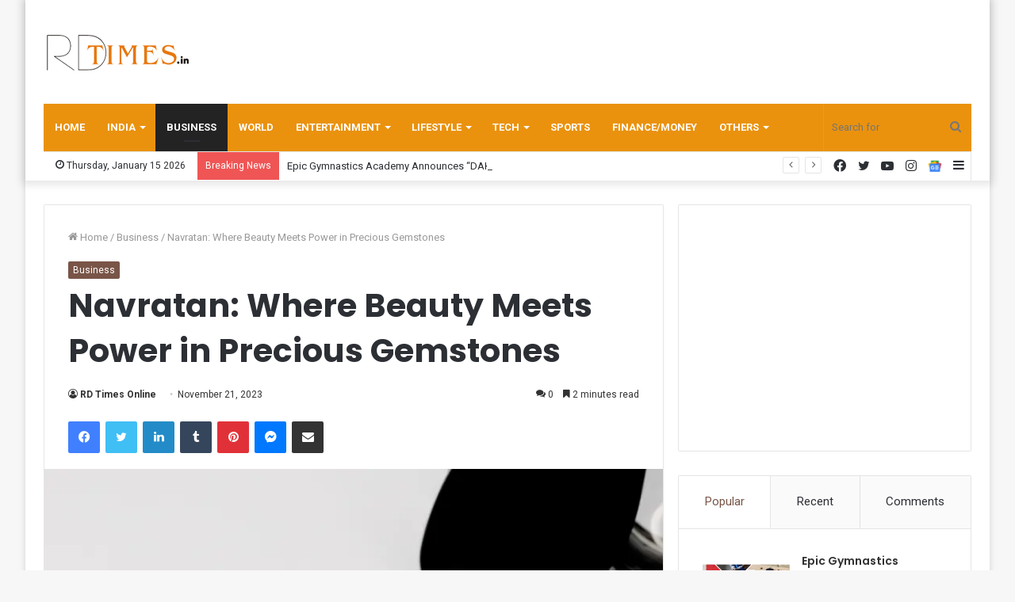

--- FILE ---
content_type: text/html; charset=UTF-8
request_url: https://rdtimes.in/navratan-where-beauty-meets-power-in-precious-gemstones/
body_size: 29607
content:
<!DOCTYPE html>
<html lang="en-US" class="" data-skin="light">
<head>
	<meta charset="UTF-8" />
	<link rel="profile" href="https://gmpg.org/xfn/11" />
	<script type="174556f208ffab9e10b59f6f-text/javascript">
/* <![CDATA[ */
(()=>{var e={};e.g=function(){if("object"==typeof globalThis)return globalThis;try{return this||new Function("return this")()}catch(e){if("object"==typeof window)return window}}(),function({ampUrl:n,isCustomizePreview:t,isAmpDevMode:r,noampQueryVarName:o,noampQueryVarValue:s,disabledStorageKey:i,mobileUserAgents:a,regexRegex:c}){if("undefined"==typeof sessionStorage)return;const d=new RegExp(c);if(!a.some((e=>{const n=e.match(d);return!(!n||!new RegExp(n[1],n[2]).test(navigator.userAgent))||navigator.userAgent.includes(e)})))return;e.g.addEventListener("DOMContentLoaded",(()=>{const e=document.getElementById("amp-mobile-version-switcher");if(!e)return;e.hidden=!1;const n=e.querySelector("a[href]");n&&n.addEventListener("click",(()=>{sessionStorage.removeItem(i)}))}));const g=r&&["paired-browsing-non-amp","paired-browsing-amp"].includes(window.name);if(sessionStorage.getItem(i)||t||g)return;const u=new URL(location.href),m=new URL(n);m.hash=u.hash,u.searchParams.has(o)&&s===u.searchParams.get(o)?sessionStorage.setItem(i,"1"):m.href!==u.href&&(window.stop(),location.replace(m.href))}({"ampUrl":"https:\/\/rdtimes.in\/navratan-where-beauty-meets-power-in-precious-gemstones\/?amp","noampQueryVarName":"noamp","noampQueryVarValue":"mobile","disabledStorageKey":"amp_mobile_redirect_disabled","mobileUserAgents":["Mobile","Android","Silk\/","Kindle","BlackBerry","Opera Mini","Opera Mobi"],"regexRegex":"^\\\/((?:.|\\n)+)\\\/([i]*)$","isCustomizePreview":false,"isAmpDevMode":false})})();
/* ]]> */
</script>

<meta http-equiv='x-dns-prefetch-control' content='on'>
<link rel='dns-prefetch' href='//cdnjs.cloudflare.com' />
<link rel='dns-prefetch' href='//ajax.googleapis.com' />
<link rel='dns-prefetch' href='//fonts.googleapis.com' />
<link rel='dns-prefetch' href='//fonts.gstatic.com' />
<link rel='dns-prefetch' href='//s.gravatar.com' />
<link rel='dns-prefetch' href='//www.google-analytics.com' />
<link rel='preload' as='image' href='https://rdtimes.in/wp-content/uploads/2022/02/RD-Times-Logo-PNG-1.png' type='image/png'>
<link rel='preload' as='font' href='https://rdtimes.in/wp-content/themes/jannah/assets/fonts/tielabs-fonticon/tielabs-fonticon.woff' type='font/woff' crossorigin='anonymous' />
<link rel='preload' as='font' href='https://rdtimes.in/wp-content/themes/jannah/assets/fonts/fontawesome/fa-solid-900.woff2' type='font/woff2' crossorigin='anonymous' />
<link rel='preload' as='font' href='https://rdtimes.in/wp-content/themes/jannah/assets/fonts/fontawesome/fa-brands-400.woff2' type='font/woff2' crossorigin='anonymous' />
<link rel='preload' as='font' href='https://rdtimes.in/wp-content/themes/jannah/assets/fonts/fontawesome/fa-regular-400.woff2' type='font/woff2' crossorigin='anonymous' />
<link rel='preload' as='script' href='https://ajax.googleapis.com/ajax/libs/webfont/1/webfont.js'>
<meta name='robots' content='index, follow, max-image-preview:large, max-snippet:-1, max-video-preview:-1' />

	<!-- This site is optimized with the Yoast SEO plugin v26.5 - https://yoast.com/wordpress/plugins/seo/ -->
	<title>Navratan: Where Beauty Meets Power in Precious Gemstones - RD Times</title>
	<link rel="canonical" href="https://rdtimes.in/navratan-where-beauty-meets-power-in-precious-gemstones/" />
	<meta property="og:locale" content="en_US" />
	<meta property="og:type" content="article" />
	<meta property="og:title" content="Navratan: Where Beauty Meets Power in Precious Gemstones - RD Times" />
	<meta property="og:description" content="Jaipur (Rajasthan), [India]: Navratan &#8211; the online Gem Bazar, is dedicated to the beauty and power of gemstones. Focusing on authenticity, Navratan curates a diverse collection of natural gems worldwide under one roof. The brand&#8217;s inception traces back to the ancient wisdom of the nine planets, and today, Navratan continues to keep this magical heritage &hellip;" />
	<meta property="og:url" content="https://rdtimes.in/navratan-where-beauty-meets-power-in-precious-gemstones/" />
	<meta property="og:site_name" content="RD Times" />
	<meta property="article:published_time" content="2023-11-21T07:43:51+00:00" />
	<meta property="og:image" content="https://rdtimes.in/wp-content/uploads/2023/11/Navratan-Where-Beauty-Meets-Power-in-Precious-Gemstones-3.jpeg" />
	<meta property="og:image:width" content="1280" />
	<meta property="og:image:height" content="854" />
	<meta property="og:image:type" content="image/jpeg" />
	<meta name="author" content="RD Times Online" />
	<meta name="twitter:card" content="summary_large_image" />
	<meta name="twitter:label1" content="Written by" />
	<meta name="twitter:data1" content="RD Times Online" />
	<meta name="twitter:label2" content="Est. reading time" />
	<meta name="twitter:data2" content="2 minutes" />
	<script type="application/ld+json" class="yoast-schema-graph">{"@context":"https://schema.org","@graph":[{"@type":"WebPage","@id":"https://rdtimes.in/navratan-where-beauty-meets-power-in-precious-gemstones/","url":"https://rdtimes.in/navratan-where-beauty-meets-power-in-precious-gemstones/","name":"Navratan: Where Beauty Meets Power in Precious Gemstones - RD Times","isPartOf":{"@id":"https://rdtimes.in/#website"},"primaryImageOfPage":{"@id":"https://rdtimes.in/navratan-where-beauty-meets-power-in-precious-gemstones/#primaryimage"},"image":{"@id":"https://rdtimes.in/navratan-where-beauty-meets-power-in-precious-gemstones/#primaryimage"},"thumbnailUrl":"https://i0.wp.com/rdtimes.in/wp-content/uploads/2023/11/Navratan-Where-Beauty-Meets-Power-in-Precious-Gemstones-3.jpeg?fit=1280%2C854&ssl=1","datePublished":"2023-11-21T07:43:51+00:00","author":{"@id":"https://rdtimes.in/#/schema/person/8d10cbd5fdcf91fa0c9b2d2fab779bc0"},"breadcrumb":{"@id":"https://rdtimes.in/navratan-where-beauty-meets-power-in-precious-gemstones/#breadcrumb"},"inLanguage":"en-US","potentialAction":[{"@type":"ReadAction","target":["https://rdtimes.in/navratan-where-beauty-meets-power-in-precious-gemstones/"]}]},{"@type":"ImageObject","inLanguage":"en-US","@id":"https://rdtimes.in/navratan-where-beauty-meets-power-in-precious-gemstones/#primaryimage","url":"https://i0.wp.com/rdtimes.in/wp-content/uploads/2023/11/Navratan-Where-Beauty-Meets-Power-in-Precious-Gemstones-3.jpeg?fit=1280%2C854&ssl=1","contentUrl":"https://i0.wp.com/rdtimes.in/wp-content/uploads/2023/11/Navratan-Where-Beauty-Meets-Power-in-Precious-Gemstones-3.jpeg?fit=1280%2C854&ssl=1","width":1280,"height":854},{"@type":"BreadcrumbList","@id":"https://rdtimes.in/navratan-where-beauty-meets-power-in-precious-gemstones/#breadcrumb","itemListElement":[{"@type":"ListItem","position":1,"name":"Home","item":"https://rdtimes.in/"},{"@type":"ListItem","position":2,"name":"Navratan: Where Beauty Meets Power in Precious Gemstones"}]},{"@type":"WebSite","@id":"https://rdtimes.in/#website","url":"https://rdtimes.in/","name":"RD Times","description":"","potentialAction":[{"@type":"SearchAction","target":{"@type":"EntryPoint","urlTemplate":"https://rdtimes.in/?s={search_term_string}"},"query-input":{"@type":"PropertyValueSpecification","valueRequired":true,"valueName":"search_term_string"}}],"inLanguage":"en-US"},{"@type":"Person","@id":"https://rdtimes.in/#/schema/person/8d10cbd5fdcf91fa0c9b2d2fab779bc0","name":"RD Times Online","image":{"@type":"ImageObject","inLanguage":"en-US","@id":"https://rdtimes.in/#/schema/person/image/","url":"https://secure.gravatar.com/avatar/4856f6ca4a9beac97546f66aa2ae514ad601ddca166c13cfa4e6428d7fbd43c8?s=96&d=mm&r=g","contentUrl":"https://secure.gravatar.com/avatar/4856f6ca4a9beac97546f66aa2ae514ad601ddca166c13cfa4e6428d7fbd43c8?s=96&d=mm&r=g","caption":"RD Times Online"},"sameAs":["http://rdtimes.in"],"url":"https://rdtimes.in/author/rupeshkdharmik/"}]}</script>
	<!-- / Yoast SEO plugin. -->


<link rel='dns-prefetch' href='//www.googletagmanager.com' />
<link rel='dns-prefetch' href='//stats.wp.com' />
<link rel='dns-prefetch' href='//fonts.googleapis.com' />
<link rel='preconnect' href='//i0.wp.com' />
<link rel='preconnect' href='//c0.wp.com' />
<link rel="alternate" type="application/rss+xml" title="RD Times &raquo; Feed" href="https://rdtimes.in/feed/" />
<link rel="alternate" type="application/rss+xml" title="RD Times &raquo; Comments Feed" href="https://rdtimes.in/comments/feed/" />
<link rel="alternate" type="application/rss+xml" title="RD Times &raquo; Navratan: Where Beauty Meets Power in Precious Gemstones Comments Feed" href="https://rdtimes.in/navratan-where-beauty-meets-power-in-precious-gemstones/feed/" />
<link rel="alternate" title="oEmbed (JSON)" type="application/json+oembed" href="https://rdtimes.in/wp-json/oembed/1.0/embed?url=https%3A%2F%2Frdtimes.in%2Fnavratan-where-beauty-meets-power-in-precious-gemstones%2F" />
<link rel="alternate" title="oEmbed (XML)" type="text/xml+oembed" href="https://rdtimes.in/wp-json/oembed/1.0/embed?url=https%3A%2F%2Frdtimes.in%2Fnavratan-where-beauty-meets-power-in-precious-gemstones%2F&#038;format=xml" />
<style id='wp-img-auto-sizes-contain-inline-css' type='text/css'>
img:is([sizes=auto i],[sizes^="auto," i]){contain-intrinsic-size:3000px 1500px}
/*# sourceURL=wp-img-auto-sizes-contain-inline-css */
</style>

<style id='wp-emoji-styles-inline-css' type='text/css'>

	img.wp-smiley, img.emoji {
		display: inline !important;
		border: none !important;
		box-shadow: none !important;
		height: 1em !important;
		width: 1em !important;
		margin: 0 0.07em !important;
		vertical-align: -0.1em !important;
		background: none !important;
		padding: 0 !important;
	}
/*# sourceURL=wp-emoji-styles-inline-css */
</style>
<style id='classic-theme-styles-inline-css' type='text/css'>
/*! This file is auto-generated */
.wp-block-button__link{color:#fff;background-color:#32373c;border-radius:9999px;box-shadow:none;text-decoration:none;padding:calc(.667em + 2px) calc(1.333em + 2px);font-size:1.125em}.wp-block-file__button{background:#32373c;color:#fff;text-decoration:none}
/*# sourceURL=/wp-includes/css/classic-themes.min.css */
</style>
<link rel='stylesheet' id='wpblog-post-layouts-block-style-css' href='https://rdtimes.in/wp-content/plugins/wp-blog-post-layouts/includes/assets/css/build.css?ver=1.1.4' type='text/css' media='all' />
<link rel='stylesheet' id='contact-form-7-css' href='https://rdtimes.in/wp-content/plugins/contact-form-7/includes/css/styles.css?ver=6.1.4' type='text/css' media='all' />
<link rel='stylesheet' id='dashicons-css' href='https://c0.wp.com/c/6.9/wp-includes/css/dashicons.min.css' type='text/css' media='all' />
<link rel='stylesheet' id='everest-forms-general-css' href='https://rdtimes.in/wp-content/plugins/everest-forms/assets/css/everest-forms.css?ver=3.4.1' type='text/css' media='all' />
<link rel='stylesheet' id='jquery-intl-tel-input-css' href='https://rdtimes.in/wp-content/plugins/everest-forms/assets/css/intlTelInput.css?ver=3.4.1' type='text/css' media='all' />
<link rel='stylesheet' id='taqyeem-buttons-style-css' href='https://rdtimes.in/wp-content/plugins/taqyeem-buttons/assets/style.css?ver=6.9' type='text/css' media='all' />
<link rel='stylesheet' id='xs-front-style-css' href='https://rdtimes.in/wp-content/plugins/wp-social/assets/css/frontend.css?ver=3.1.4' type='text/css' media='all' />
<link rel='stylesheet' id='xs_login_font_login_css-css' href='https://rdtimes.in/wp-content/plugins/wp-social/assets/css/font-icon.css?ver=3.1.4' type='text/css' media='all' />
<link crossorigin="anonymous" rel='stylesheet' id='wpblog-post-layouts-google-fonts-css' href='https://fonts.googleapis.com/css?family=Roboto%3A400%2C100%2C300%2C400%2C500%2C700%2C900%7CYanone+Kaffeesatz%3A200%2C300%2C400%2C500%2C600%2C700%7COpen+Sans%3A300%2C400%2C600%2C700%2C800%7CRoboto+Slab%3A100%2C200%2C300%2C400%2C500%2C600%2C700%2C800%2C900%7CPoppins%3A100%2C200%2C300%2C400%2C500%2C600%2C700%2C800%2C900&#038;ver=1.1.4#038;subset=latin%2Clatin-ext' type='text/css' media='all' />
<link rel='stylesheet' id='fontawesome-css' href='https://rdtimes.in/wp-content/plugins/wp-blog-post-layouts/includes/assets/fontawesome/css/all.min.css?ver=5.12.1' type='text/css' media='all' />
<link rel='stylesheet' id='tie-css-base-css' href='https://rdtimes.in/wp-content/themes/jannah/assets/css/base.min.css?ver=5.4.0' type='text/css' media='all' />
<link rel='stylesheet' id='tie-css-styles-css' href='https://rdtimes.in/wp-content/themes/jannah/assets/css/style.min.css?ver=5.4.0' type='text/css' media='all' />
<link rel='stylesheet' id='tie-css-widgets-css' href='https://rdtimes.in/wp-content/themes/jannah/assets/css/widgets.min.css?ver=5.4.0' type='text/css' media='all' />
<link rel='stylesheet' id='tie-css-helpers-css' href='https://rdtimes.in/wp-content/themes/jannah/assets/css/helpers.min.css?ver=5.4.0' type='text/css' media='all' />
<link rel='stylesheet' id='tie-fontawesome5-css' href='https://rdtimes.in/wp-content/themes/jannah/assets/css/fontawesome.css?ver=5.4.0' type='text/css' media='all' />
<link rel='stylesheet' id='tie-css-ilightbox-css' href='https://rdtimes.in/wp-content/themes/jannah/assets/ilightbox/dark-skin/skin.css?ver=5.4.0' type='text/css' media='all' />
<link rel='stylesheet' id='tie-css-shortcodes-css' href='https://rdtimes.in/wp-content/themes/jannah/assets/css/plugins/shortcodes.min.css?ver=5.4.0' type='text/css' media='all' />
<link rel='stylesheet' id='tie-css-single-css' href='https://rdtimes.in/wp-content/themes/jannah/assets/css/single.min.css?ver=5.4.0' type='text/css' media='all' />
<link rel='stylesheet' id='tie-css-print-css' href='https://rdtimes.in/wp-content/themes/jannah/assets/css/print.css?ver=5.4.0' type='text/css' media='print' />
<link rel='stylesheet' id='taqyeem-styles-css' href='https://rdtimes.in/wp-content/themes/jannah/assets/css/plugins/taqyeem.min.css?ver=5.4.0' type='text/css' media='all' />
<style id='taqyeem-styles-inline-css' type='text/css'>
.wf-active .logo-text,.wf-active h1,.wf-active h2,.wf-active h3,.wf-active h4,.wf-active h5,.wf-active h6,.wf-active .the-subtitle{font-family: 'Poppins';}#main-nav .main-menu > ul > li > a{text-transform: uppercase;}.brand-title,a:hover,.tie-popup-search-submit,#logo.text-logo a,.theme-header nav .components #search-submit:hover,.theme-header .header-nav .components > li:hover > a,.theme-header .header-nav .components li a:hover,.main-menu ul.cats-vertical li a.is-active,.main-menu ul.cats-vertical li a:hover,.main-nav li.mega-menu .post-meta a:hover,.main-nav li.mega-menu .post-box-title a:hover,.search-in-main-nav.autocomplete-suggestions a:hover,#main-nav .menu ul:not(.cats-horizontal) li:hover > a,#main-nav .menu ul li.current-menu-item:not(.mega-link-column) > a,.top-nav .menu li:hover > a,.top-nav .menu > .tie-current-menu > a,.search-in-top-nav.autocomplete-suggestions .post-title a:hover,div.mag-box .mag-box-options .mag-box-filter-links a.active,.mag-box-filter-links .flexMenu-viewMore:hover > a,.stars-rating-active,body .tabs.tabs .active > a,.video-play-icon,.spinner-circle:after,#go-to-content:hover,.comment-list .comment-author .fn,.commentlist .comment-author .fn,blockquote::before,blockquote cite,blockquote.quote-simple p,.multiple-post-pages a:hover,#story-index li .is-current,.latest-tweets-widget .twitter-icon-wrap span,.wide-slider-nav-wrapper .slide,.wide-next-prev-slider-wrapper .tie-slider-nav li:hover span,.review-final-score h3,#mobile-menu-icon:hover .menu-text,body .entry a,.dark-skin body .entry a,.entry .post-bottom-meta a:hover,.comment-list .comment-content a,q a,blockquote a,.widget.tie-weather-widget .icon-basecloud-bg:after,.site-footer a:hover,.site-footer .stars-rating-active,.site-footer .twitter-icon-wrap span,.site-info a:hover{color: #795548;}#instagram-link a:hover{color: #795548 !important;border-color: #795548 !important;}#theme-header #main-nav .spinner-circle:after{color: #232323;}[type='submit'],.button,.generic-button a,.generic-button button,.theme-header .header-nav .comp-sub-menu a.button.guest-btn:hover,.theme-header .header-nav .comp-sub-menu a.checkout-button,nav.main-nav .menu > li.tie-current-menu > a,nav.main-nav .menu > li:hover > a,.main-menu .mega-links-head:after,.main-nav .mega-menu.mega-cat .cats-horizontal li a.is-active,#mobile-menu-icon:hover .nav-icon,#mobile-menu-icon:hover .nav-icon:before,#mobile-menu-icon:hover .nav-icon:after,.search-in-main-nav.autocomplete-suggestions a.button,.search-in-top-nav.autocomplete-suggestions a.button,.spinner > div,.post-cat,.pages-numbers li.current span,.multiple-post-pages > span,#tie-wrapper .mejs-container .mejs-controls,.mag-box-filter-links a:hover,.slider-arrow-nav a:not(.pagination-disabled):hover,.comment-list .reply a:hover,.commentlist .reply a:hover,#reading-position-indicator,#story-index-icon,.videos-block .playlist-title,.review-percentage .review-item span span,.tie-slick-dots li.slick-active button,.tie-slick-dots li button:hover,.digital-rating-static,.timeline-widget li a:hover .date:before,#wp-calendar #today,.posts-list-counter li.widget-post-list:before,.cat-counter a + span,.tie-slider-nav li span:hover,.fullwidth-area .widget_tag_cloud .tagcloud a:hover,.magazine2:not(.block-head-4) .dark-widgetized-area ul.tabs a:hover,.magazine2:not(.block-head-4) .dark-widgetized-area ul.tabs .active a,.magazine1 .dark-widgetized-area ul.tabs a:hover,.magazine1 .dark-widgetized-area ul.tabs .active a,.block-head-4.magazine2 .dark-widgetized-area .tabs.tabs .active a,.block-head-4.magazine2 .dark-widgetized-area .tabs > .active a:before,.block-head-4.magazine2 .dark-widgetized-area .tabs > .active a:after,.demo_store,.demo #logo:after,.demo #sticky-logo:after,.widget.tie-weather-widget,span.video-close-btn:hover,#go-to-top,.latest-tweets-widget .slider-links .button:not(:hover){background-color: #795548;color: #FFFFFF;}.tie-weather-widget .widget-title .the-subtitle,.block-head-4.magazine2 #footer .tabs .active a:hover{color: #FFFFFF;}pre,code,.pages-numbers li.current span,.theme-header .header-nav .comp-sub-menu a.button.guest-btn:hover,.multiple-post-pages > span,.post-content-slideshow .tie-slider-nav li span:hover,#tie-body .tie-slider-nav li > span:hover,.slider-arrow-nav a:not(.pagination-disabled):hover,.main-nav .mega-menu.mega-cat .cats-horizontal li a.is-active,.main-nav .mega-menu.mega-cat .cats-horizontal li a:hover,.main-menu .menu > li > .menu-sub-content{border-color: #795548;}.main-menu .menu > li.tie-current-menu{border-bottom-color: #795548;}.top-nav .menu li.tie-current-menu > a:before,.top-nav .menu li.menu-item-has-children:hover > a:before{border-top-color: #795548;}.main-nav .main-menu .menu > li.tie-current-menu > a:before,.main-nav .main-menu .menu > li:hover > a:before{border-top-color: #FFFFFF;}header.main-nav-light .main-nav .menu-item-has-children li:hover > a:before,header.main-nav-light .main-nav .mega-menu li:hover > a:before{border-left-color: #795548;}.rtl header.main-nav-light .main-nav .menu-item-has-children li:hover > a:before,.rtl header.main-nav-light .main-nav .mega-menu li:hover > a:before{border-right-color: #795548;border-left-color: transparent;}.top-nav ul.menu li .menu-item-has-children:hover > a:before{border-top-color: transparent;border-left-color: #795548;}.rtl .top-nav ul.menu li .menu-item-has-children:hover > a:before{border-left-color: transparent;border-right-color: #795548;}::-moz-selection{background-color: #795548;color: #FFFFFF;}::selection{background-color: #795548;color: #FFFFFF;}circle.circle_bar{stroke: #795548;}#reading-position-indicator{box-shadow: 0 0 10px rgba( 121,85,72,0.7);}#logo.text-logo a:hover,body .entry a:hover,.dark-skin body .entry a:hover,.comment-list .comment-content a:hover,.block-head-4.magazine2 .site-footer .tabs li a:hover,q a:hover,blockquote a:hover{color: #472316;}.button:hover,input[type='submit']:hover,.generic-button a:hover,.generic-button button:hover,a.post-cat:hover,.site-footer .button:hover,.site-footer [type='submit']:hover,.search-in-main-nav.autocomplete-suggestions a.button:hover,.search-in-top-nav.autocomplete-suggestions a.button:hover,.theme-header .header-nav .comp-sub-menu a.checkout-button:hover{background-color: #472316;color: #FFFFFF;}.theme-header .header-nav .comp-sub-menu a.checkout-button:not(:hover),body .entry a.button{color: #FFFFFF;}#story-index.is-compact .story-index-content{background-color: #795548;}#story-index.is-compact .story-index-content a,#story-index.is-compact .story-index-content .is-current{color: #FFFFFF;}#tie-body .has-block-head-4:after,#tie-body .mag-box-title h3:after,#tie-body .comment-reply-title:after,#tie-body .related.products > h2:after,#tie-body .up-sells > h2:after,#tie-body .cross-sells > h2:after,#tie-body .cart_totals > h2:after,#tie-body .bbp-form legend:after {border-left-color: #795548;}.brand-title,a:hover,.tie-popup-search-submit,#logo.text-logo a,.theme-header nav .components #search-submit:hover,.theme-header .header-nav .components > li:hover > a,.theme-header .header-nav .components li a:hover,.main-menu ul.cats-vertical li a.is-active,.main-menu ul.cats-vertical li a:hover,.main-nav li.mega-menu .post-meta a:hover,.main-nav li.mega-menu .post-box-title a:hover,.search-in-main-nav.autocomplete-suggestions a:hover,#main-nav .menu ul:not(.cats-horizontal) li:hover > a,#main-nav .menu ul li.current-menu-item:not(.mega-link-column) > a,.top-nav .menu li:hover > a,.top-nav .menu > .tie-current-menu > a,.search-in-top-nav.autocomplete-suggestions .post-title a:hover,div.mag-box .mag-box-options .mag-box-filter-links a.active,.mag-box-filter-links .flexMenu-viewMore:hover > a,.stars-rating-active,body .tabs.tabs .active > a,.video-play-icon,.spinner-circle:after,#go-to-content:hover,.comment-list .comment-author .fn,.commentlist .comment-author .fn,blockquote::before,blockquote cite,blockquote.quote-simple p,.multiple-post-pages a:hover,#story-index li .is-current,.latest-tweets-widget .twitter-icon-wrap span,.wide-slider-nav-wrapper .slide,.wide-next-prev-slider-wrapper .tie-slider-nav li:hover span,.review-final-score h3,#mobile-menu-icon:hover .menu-text,body .entry a,.dark-skin body .entry a,.entry .post-bottom-meta a:hover,.comment-list .comment-content a,q a,blockquote a,.widget.tie-weather-widget .icon-basecloud-bg:after,.site-footer a:hover,.site-footer .stars-rating-active,.site-footer .twitter-icon-wrap span,.site-info a:hover{color: #795548;}#instagram-link a:hover{color: #795548 !important;border-color: #795548 !important;}#theme-header #main-nav .spinner-circle:after{color: #232323;}[type='submit'],.button,.generic-button a,.generic-button button,.theme-header .header-nav .comp-sub-menu a.button.guest-btn:hover,.theme-header .header-nav .comp-sub-menu a.checkout-button,nav.main-nav .menu > li.tie-current-menu > a,nav.main-nav .menu > li:hover > a,.main-menu .mega-links-head:after,.main-nav .mega-menu.mega-cat .cats-horizontal li a.is-active,#mobile-menu-icon:hover .nav-icon,#mobile-menu-icon:hover .nav-icon:before,#mobile-menu-icon:hover .nav-icon:after,.search-in-main-nav.autocomplete-suggestions a.button,.search-in-top-nav.autocomplete-suggestions a.button,.spinner > div,.post-cat,.pages-numbers li.current span,.multiple-post-pages > span,#tie-wrapper .mejs-container .mejs-controls,.mag-box-filter-links a:hover,.slider-arrow-nav a:not(.pagination-disabled):hover,.comment-list .reply a:hover,.commentlist .reply a:hover,#reading-position-indicator,#story-index-icon,.videos-block .playlist-title,.review-percentage .review-item span span,.tie-slick-dots li.slick-active button,.tie-slick-dots li button:hover,.digital-rating-static,.timeline-widget li a:hover .date:before,#wp-calendar #today,.posts-list-counter li.widget-post-list:before,.cat-counter a + span,.tie-slider-nav li span:hover,.fullwidth-area .widget_tag_cloud .tagcloud a:hover,.magazine2:not(.block-head-4) .dark-widgetized-area ul.tabs a:hover,.magazine2:not(.block-head-4) .dark-widgetized-area ul.tabs .active a,.magazine1 .dark-widgetized-area ul.tabs a:hover,.magazine1 .dark-widgetized-area ul.tabs .active a,.block-head-4.magazine2 .dark-widgetized-area .tabs.tabs .active a,.block-head-4.magazine2 .dark-widgetized-area .tabs > .active a:before,.block-head-4.magazine2 .dark-widgetized-area .tabs > .active a:after,.demo_store,.demo #logo:after,.demo #sticky-logo:after,.widget.tie-weather-widget,span.video-close-btn:hover,#go-to-top,.latest-tweets-widget .slider-links .button:not(:hover){background-color: #795548;color: #FFFFFF;}.tie-weather-widget .widget-title .the-subtitle,.block-head-4.magazine2 #footer .tabs .active a:hover{color: #FFFFFF;}pre,code,.pages-numbers li.current span,.theme-header .header-nav .comp-sub-menu a.button.guest-btn:hover,.multiple-post-pages > span,.post-content-slideshow .tie-slider-nav li span:hover,#tie-body .tie-slider-nav li > span:hover,.slider-arrow-nav a:not(.pagination-disabled):hover,.main-nav .mega-menu.mega-cat .cats-horizontal li a.is-active,.main-nav .mega-menu.mega-cat .cats-horizontal li a:hover,.main-menu .menu > li > .menu-sub-content{border-color: #795548;}.main-menu .menu > li.tie-current-menu{border-bottom-color: #795548;}.top-nav .menu li.tie-current-menu > a:before,.top-nav .menu li.menu-item-has-children:hover > a:before{border-top-color: #795548;}.main-nav .main-menu .menu > li.tie-current-menu > a:before,.main-nav .main-menu .menu > li:hover > a:before{border-top-color: #FFFFFF;}header.main-nav-light .main-nav .menu-item-has-children li:hover > a:before,header.main-nav-light .main-nav .mega-menu li:hover > a:before{border-left-color: #795548;}.rtl header.main-nav-light .main-nav .menu-item-has-children li:hover > a:before,.rtl header.main-nav-light .main-nav .mega-menu li:hover > a:before{border-right-color: #795548;border-left-color: transparent;}.top-nav ul.menu li .menu-item-has-children:hover > a:before{border-top-color: transparent;border-left-color: #795548;}.rtl .top-nav ul.menu li .menu-item-has-children:hover > a:before{border-left-color: transparent;border-right-color: #795548;}::-moz-selection{background-color: #795548;color: #FFFFFF;}::selection{background-color: #795548;color: #FFFFFF;}circle.circle_bar{stroke: #795548;}#reading-position-indicator{box-shadow: 0 0 10px rgba( 121,85,72,0.7);}#logo.text-logo a:hover,body .entry a:hover,.dark-skin body .entry a:hover,.comment-list .comment-content a:hover,.block-head-4.magazine2 .site-footer .tabs li a:hover,q a:hover,blockquote a:hover{color: #472316;}.button:hover,input[type='submit']:hover,.generic-button a:hover,.generic-button button:hover,a.post-cat:hover,.site-footer .button:hover,.site-footer [type='submit']:hover,.search-in-main-nav.autocomplete-suggestions a.button:hover,.search-in-top-nav.autocomplete-suggestions a.button:hover,.theme-header .header-nav .comp-sub-menu a.checkout-button:hover{background-color: #472316;color: #FFFFFF;}.theme-header .header-nav .comp-sub-menu a.checkout-button:not(:hover),body .entry a.button{color: #FFFFFF;}#story-index.is-compact .story-index-content{background-color: #795548;}#story-index.is-compact .story-index-content a,#story-index.is-compact .story-index-content .is-current{color: #FFFFFF;}#tie-body .has-block-head-4:after,#tie-body .mag-box-title h3:after,#tie-body .comment-reply-title:after,#tie-body .related.products > h2:after,#tie-body .up-sells > h2:after,#tie-body .cross-sells > h2:after,#tie-body .cart_totals > h2:after,#tie-body .bbp-form legend:after {border-left-color: #795548;}#main-nav .main-menu-wrapper,#main-nav .menu-sub-content,#main-nav .comp-sub-menu,#main-nav .guest-btn:not(:hover),#main-nav ul.cats-vertical li a.is-active,#main-nav ul.cats-vertical li a:hover.search-in-main-nav.autocomplete-suggestions{background-color: #ea920e;}#main-nav{border-width: 0;}#theme-header #main-nav:not(.fixed-nav){bottom: 0;}#main-nav .icon-basecloud-bg:after{color: #ea920e;}#main-nav *,.search-in-main-nav.autocomplete-suggestions{border-color: rgba(255,255,255,0.07);}.main-nav-boxed #main-nav .main-menu-wrapper{border-width: 0;}#main-nav .comp-sub-menu .button:hover,#main-nav .menu > li.tie-current-menu,#main-nav .menu > li > .menu-sub-content,#main-nav .cats-horizontal a.is-active,#main-nav .cats-horizontal a:hover{border-color: #232323;}#main-nav .menu > li.tie-current-menu > a,#main-nav .menu > li:hover > a,#main-nav .mega-links-head:after,#main-nav .comp-sub-menu .button:hover,#main-nav .comp-sub-menu .checkout-button,#main-nav .cats-horizontal a.is-active,#main-nav .cats-horizontal a:hover,.search-in-main-nav.autocomplete-suggestions .button,#main-nav .spinner > div{background-color: #232323;}#main-nav .menu ul li:hover > a,#main-nav .menu ul li.current-menu-item:not(.mega-link-column) > a,#main-nav .components a:hover,#main-nav .components > li:hover > a,#main-nav #search-submit:hover,#main-nav .cats-vertical a.is-active,#main-nav .cats-vertical a:hover,#main-nav .mega-menu .post-meta a:hover,#main-nav .mega-menu .post-box-title a:hover,.search-in-main-nav.autocomplete-suggestions a:hover,#main-nav .spinner-circle:after{color: #232323;}#main-nav .menu > li.tie-current-menu > a,#main-nav .menu > li:hover > a,#main-nav .components .button:hover,#main-nav .comp-sub-menu .checkout-button,.theme-header #main-nav .mega-menu .cats-horizontal a.is-active,.theme-header #main-nav .mega-menu .cats-horizontal a:hover,.search-in-main-nav.autocomplete-suggestions a.button{color: #FFFFFF;}#main-nav .menu > li.tie-current-menu > a:before,#main-nav .menu > li:hover > a:before{border-top-color: #FFFFFF;}.main-nav-light #main-nav .menu-item-has-children li:hover > a:before,.main-nav-light #main-nav .mega-menu li:hover > a:before{border-left-color: #232323;}.rtl .main-nav-light #main-nav .menu-item-has-children li:hover > a:before,.rtl .main-nav-light #main-nav .mega-menu li:hover > a:before{border-right-color: #232323;border-left-color: transparent;}.search-in-main-nav.autocomplete-suggestions .button:hover,#main-nav .comp-sub-menu .checkout-button:hover{background-color: #050505;}.social-icons-item .custom-link-1-social-icon{background-color: #333 !important;}.social-icons-item .custom-link-1-social-icon span{color: #333;}.social-icons-item .custom-link-1-social-icon.custom-social-img span.social-icon-img{background-image: url('https://rdtimes.in/wp-content/uploads/2022/12/download-1.png');}.tie-cat-22,.tie-cat-item-22 > span{background-color:#e67e22 !important;color:#FFFFFF !important;}.tie-cat-22:after{border-top-color:#e67e22 !important;}.tie-cat-22:hover{background-color:#c86004 !important;}.tie-cat-22:hover:after{border-top-color:#c86004 !important;}.tie-cat-21,.tie-cat-item-21 > span{background-color:#2ecc71 !important;color:#FFFFFF !important;}.tie-cat-21:after{border-top-color:#2ecc71 !important;}.tie-cat-21:hover{background-color:#10ae53 !important;}.tie-cat-21:hover:after{border-top-color:#10ae53 !important;}.tie-cat-4811,.tie-cat-item-4811 > span{background-color:#9b59b6 !important;color:#FFFFFF !important;}.tie-cat-4811:after{border-top-color:#9b59b6 !important;}.tie-cat-4811:hover{background-color:#7d3b98 !important;}.tie-cat-4811:hover:after{border-top-color:#7d3b98 !important;}.tie-cat-4814,.tie-cat-item-4814 > span{background-color:#34495e !important;color:#FFFFFF !important;}.tie-cat-4814:after{border-top-color:#34495e !important;}.tie-cat-4814:hover{background-color:#162b40 !important;}.tie-cat-4814:hover:after{border-top-color:#162b40 !important;}.tie-cat-4815,.tie-cat-item-4815 > span{background-color:#795548 !important;color:#FFFFFF !important;}.tie-cat-4815:after{border-top-color:#795548 !important;}.tie-cat-4815:hover{background-color:#5b372a !important;}.tie-cat-4815:hover:after{border-top-color:#5b372a !important;}.tie-cat-20,.tie-cat-item-20 > span{background-color:#4CAF50 !important;color:#FFFFFF !important;}.tie-cat-20:after{border-top-color:#4CAF50 !important;}.tie-cat-20:hover{background-color:#2e9132 !important;}.tie-cat-20:hover:after{border-top-color:#2e9132 !important;}@media (max-width: 991px){.side-aside.dark-skin{background: #e08c0d;background: -webkit-linear-gradient(135deg,#5933a2,#e08c0d );background: -moz-linear-gradient(135deg,#5933a2,#e08c0d );background: -o-linear-gradient(135deg,#5933a2,#e08c0d );background: linear-gradient(135deg,#e08c0d,#5933a2 );}}
/*# sourceURL=taqyeem-styles-inline-css */
</style>
<script type="174556f208ffab9e10b59f6f-text/javascript" src="https://c0.wp.com/c/6.9/wp-includes/js/jquery/jquery.min.js" id="jquery-core-js"></script>
<script type="174556f208ffab9e10b59f6f-text/javascript" src="https://c0.wp.com/c/6.9/wp-includes/js/jquery/jquery-migrate.min.js" id="jquery-migrate-js"></script>
<script type="174556f208ffab9e10b59f6f-text/javascript" id="xs_front_main_js-js-extra">
/* <![CDATA[ */
var rest_config = {"rest_url":"https://rdtimes.in/wp-json/","nonce":"d051879196","insta_enabled":""};
//# sourceURL=xs_front_main_js-js-extra
/* ]]> */
</script>
<script type="174556f208ffab9e10b59f6f-text/javascript" src="https://rdtimes.in/wp-content/plugins/wp-social/assets/js/front-main.js?ver=3.1.4" id="xs_front_main_js-js"></script>
<script type="174556f208ffab9e10b59f6f-text/javascript" id="xs_social_custom-js-extra">
/* <![CDATA[ */
var rest_api_conf = {"siteurl":"https://rdtimes.in","nonce":"d051879196","root":"https://rdtimes.in/wp-json/"};
var wsluFrontObj = {"resturl":"https://rdtimes.in/wp-json/","rest_nonce":"d051879196"};
//# sourceURL=xs_social_custom-js-extra
/* ]]> */
</script>
<script type="174556f208ffab9e10b59f6f-text/javascript" src="https://rdtimes.in/wp-content/plugins/wp-social/assets/js/social-front.js?ver=3.1.4" id="xs_social_custom-js"></script>

<!-- Google tag (gtag.js) snippet added by Site Kit -->
<!-- Google Analytics snippet added by Site Kit -->
<script type="174556f208ffab9e10b59f6f-text/javascript" src="https://www.googletagmanager.com/gtag/js?id=GT-KTBKHF9" id="google_gtagjs-js" async></script>
<script type="174556f208ffab9e10b59f6f-text/javascript" id="google_gtagjs-js-after">
/* <![CDATA[ */
window.dataLayer = window.dataLayer || [];function gtag(){dataLayer.push(arguments);}
gtag("set","linker",{"domains":["rdtimes.in"]});
gtag("js", new Date());
gtag("set", "developer_id.dZTNiMT", true);
gtag("config", "GT-KTBKHF9");
//# sourceURL=google_gtagjs-js-after
/* ]]> */
</script>
<link rel="https://api.w.org/" href="https://rdtimes.in/wp-json/" /><link rel="alternate" title="JSON" type="application/json" href="https://rdtimes.in/wp-json/wp/v2/posts/14482" /><link rel="EditURI" type="application/rsd+xml" title="RSD" href="https://rdtimes.in/xmlrpc.php?rsd" />
<meta name="generator" content="WordPress 6.9" />
<meta name="generator" content="Everest Forms 3.4.1" />
<link rel='shortlink' href='https://rdtimes.in/?p=14482' />
<meta name="generator" content="Site Kit by Google 1.167.0" /><script type="174556f208ffab9e10b59f6f-text/javascript">
/* <![CDATA[ */
var taqyeem = {"ajaxurl":"https://rdtimes.in/wp-admin/admin-ajax.php" , "your_rating":"Your Rating:"};
/* ]]> */
</script>

		<script type="174556f208ffab9e10b59f6f-text/javascript">
			var jabvfcr = {
				selector: "DIV.td-pb-span.td-sub-footer-copy",
				manipulation: "html",
				html: '© Copyright (c) 2020 RD Times | All Rights Reserved'
			};
		</script>
		<link rel="alternate" type="text/html" media="only screen and (max-width: 640px)" href="https://rdtimes.in/navratan-where-beauty-meets-power-in-precious-gemstones/?amp">	<style>img#wpstats{display:none}</style>
		<meta http-equiv="X-UA-Compatible" content="IE=edge">
<meta name="theme-color" content="#795548" /><meta name="viewport" content="width=device-width, initial-scale=1.0" />
<!-- Google AdSense meta tags added by Site Kit -->
<meta name="google-adsense-platform-account" content="ca-host-pub-2644536267352236">
<meta name="google-adsense-platform-domain" content="sitekit.withgoogle.com">
<!-- End Google AdSense meta tags added by Site Kit -->
        <script type="174556f208ffab9e10b59f6f-text/javascript">

      window.OneSignalDeferred = window.OneSignalDeferred || [];

      OneSignalDeferred.push(function(OneSignal) {
        var oneSignal_options = {};
        window._oneSignalInitOptions = oneSignal_options;

        oneSignal_options['serviceWorkerParam'] = { scope: '/' };
oneSignal_options['serviceWorkerPath'] = 'OneSignalSDKWorker.js.php';

        OneSignal.Notifications.setDefaultUrl("https://rdtimes.in");

        oneSignal_options['wordpress'] = true;
oneSignal_options['appId'] = 'a8ddbb7c-f62f-4b4a-b916-332e50097f5b';
oneSignal_options['allowLocalhostAsSecureOrigin'] = true;
oneSignal_options['welcomeNotification'] = { };
oneSignal_options['welcomeNotification']['title'] = "";
oneSignal_options['welcomeNotification']['message'] = "";
oneSignal_options['subdomainName'] = "RDTIMES";
oneSignal_options['safari_web_id'] = "web.onesignal.auto.2cee7bb2-7604-4e25-b1d2-cbd521c730a5";
oneSignal_options['promptOptions'] = { };
oneSignal_options['notifyButton'] = { };
oneSignal_options['notifyButton']['enable'] = true;
oneSignal_options['notifyButton']['position'] = 'bottom-right';
oneSignal_options['notifyButton']['theme'] = 'default';
oneSignal_options['notifyButton']['size'] = 'medium';
oneSignal_options['notifyButton']['showCredit'] = true;
oneSignal_options['notifyButton']['text'] = {};
oneSignal_options['notifyButton']['offset'] = {};
              OneSignal.init(window._oneSignalInitOptions);
              OneSignal.Slidedown.promptPush()      });

      function documentInitOneSignal() {
        var oneSignal_elements = document.getElementsByClassName("OneSignal-prompt");

        var oneSignalLinkClickHandler = function(event) { OneSignal.Notifications.requestPermission(); event.preventDefault(); };        for(var i = 0; i < oneSignal_elements.length; i++)
          oneSignal_elements[i].addEventListener('click', oneSignalLinkClickHandler, false);
      }

      if (document.readyState === 'complete') {
           documentInitOneSignal();
      }
      else {
           window.addEventListener("load", function(event){
               documentInitOneSignal();
          });
      }
    </script>
<link rel="amphtml" href="https://rdtimes.in/navratan-where-beauty-meets-power-in-precious-gemstones/?amp">
<!-- Google Tag Manager snippet added by Site Kit -->
<script type="174556f208ffab9e10b59f6f-text/javascript">
/* <![CDATA[ */

			( function( w, d, s, l, i ) {
				w[l] = w[l] || [];
				w[l].push( {'gtm.start': new Date().getTime(), event: 'gtm.js'} );
				var f = d.getElementsByTagName( s )[0],
					j = d.createElement( s ), dl = l != 'dataLayer' ? '&l=' + l : '';
				j.async = true;
				j.src = 'https://www.googletagmanager.com/gtm.js?id=' + i + dl;
				f.parentNode.insertBefore( j, f );
			} )( window, document, 'script', 'dataLayer', 'GTM-NNCMRD3' );
			
/* ]]> */
</script>

<!-- End Google Tag Manager snippet added by Site Kit -->
<style>#amp-mobile-version-switcher{left:0;position:absolute;width:100%;z-index:100}#amp-mobile-version-switcher>a{background-color:#444;border:0;color:#eaeaea;display:block;font-family:-apple-system,BlinkMacSystemFont,Segoe UI,Roboto,Oxygen-Sans,Ubuntu,Cantarell,Helvetica Neue,sans-serif;font-size:16px;font-weight:600;padding:15px 0;text-align:center;-webkit-text-decoration:none;text-decoration:none}#amp-mobile-version-switcher>a:active,#amp-mobile-version-switcher>a:focus,#amp-mobile-version-switcher>a:hover{-webkit-text-decoration:underline;text-decoration:underline}</style><link rel="icon" href="https://i0.wp.com/rdtimes.in/wp-content/uploads/2022/12/cropped-RD-Times-Logo-04-1.jpg?fit=32%2C32&#038;ssl=1" sizes="32x32" />
<link rel="icon" href="https://i0.wp.com/rdtimes.in/wp-content/uploads/2022/12/cropped-RD-Times-Logo-04-1.jpg?fit=192%2C192&#038;ssl=1" sizes="192x192" />
<link rel="apple-touch-icon" href="https://i0.wp.com/rdtimes.in/wp-content/uploads/2022/12/cropped-RD-Times-Logo-04-1.jpg?fit=180%2C180&#038;ssl=1" />
<meta name="msapplication-TileImage" content="https://i0.wp.com/rdtimes.in/wp-content/uploads/2022/12/cropped-RD-Times-Logo-04-1.jpg?fit=270%2C270&#038;ssl=1" />
<style id='wp-block-calendar-inline-css' type='text/css'>
.wp-block-calendar{text-align:center}.wp-block-calendar td,.wp-block-calendar th{border:1px solid;padding:.25em}.wp-block-calendar th{font-weight:400}.wp-block-calendar caption{background-color:inherit}.wp-block-calendar table{border-collapse:collapse;width:100%}.wp-block-calendar table.has-background th{background-color:inherit}.wp-block-calendar table.has-text-color th{color:inherit}.wp-block-calendar :where(table:not(.has-text-color)){color:#40464d}.wp-block-calendar :where(table:not(.has-text-color)) td,.wp-block-calendar :where(table:not(.has-text-color)) th{border-color:#ddd}:where(.wp-block-calendar table:not(.has-background) th){background:#ddd}
/*# sourceURL=https://c0.wp.com/c/6.9/wp-includes/blocks/calendar/style.min.css */
</style>
<style id='wp-block-heading-inline-css' type='text/css'>
h1:where(.wp-block-heading).has-background,h2:where(.wp-block-heading).has-background,h3:where(.wp-block-heading).has-background,h4:where(.wp-block-heading).has-background,h5:where(.wp-block-heading).has-background,h6:where(.wp-block-heading).has-background{padding:1.25em 2.375em}h1.has-text-align-left[style*=writing-mode]:where([style*=vertical-lr]),h1.has-text-align-right[style*=writing-mode]:where([style*=vertical-rl]),h2.has-text-align-left[style*=writing-mode]:where([style*=vertical-lr]),h2.has-text-align-right[style*=writing-mode]:where([style*=vertical-rl]),h3.has-text-align-left[style*=writing-mode]:where([style*=vertical-lr]),h3.has-text-align-right[style*=writing-mode]:where([style*=vertical-rl]),h4.has-text-align-left[style*=writing-mode]:where([style*=vertical-lr]),h4.has-text-align-right[style*=writing-mode]:where([style*=vertical-rl]),h5.has-text-align-left[style*=writing-mode]:where([style*=vertical-lr]),h5.has-text-align-right[style*=writing-mode]:where([style*=vertical-rl]),h6.has-text-align-left[style*=writing-mode]:where([style*=vertical-lr]),h6.has-text-align-right[style*=writing-mode]:where([style*=vertical-rl]){rotate:180deg}
/*# sourceURL=https://c0.wp.com/c/6.9/wp-includes/blocks/heading/style.min.css */
</style>
<style id='global-styles-inline-css' type='text/css'>
:root{--wp--preset--aspect-ratio--square: 1;--wp--preset--aspect-ratio--4-3: 4/3;--wp--preset--aspect-ratio--3-4: 3/4;--wp--preset--aspect-ratio--3-2: 3/2;--wp--preset--aspect-ratio--2-3: 2/3;--wp--preset--aspect-ratio--16-9: 16/9;--wp--preset--aspect-ratio--9-16: 9/16;--wp--preset--color--black: #000000;--wp--preset--color--cyan-bluish-gray: #abb8c3;--wp--preset--color--white: #ffffff;--wp--preset--color--pale-pink: #f78da7;--wp--preset--color--vivid-red: #cf2e2e;--wp--preset--color--luminous-vivid-orange: #ff6900;--wp--preset--color--luminous-vivid-amber: #fcb900;--wp--preset--color--light-green-cyan: #7bdcb5;--wp--preset--color--vivid-green-cyan: #00d084;--wp--preset--color--pale-cyan-blue: #8ed1fc;--wp--preset--color--vivid-cyan-blue: #0693e3;--wp--preset--color--vivid-purple: #9b51e0;--wp--preset--gradient--vivid-cyan-blue-to-vivid-purple: linear-gradient(135deg,rgb(6,147,227) 0%,rgb(155,81,224) 100%);--wp--preset--gradient--light-green-cyan-to-vivid-green-cyan: linear-gradient(135deg,rgb(122,220,180) 0%,rgb(0,208,130) 100%);--wp--preset--gradient--luminous-vivid-amber-to-luminous-vivid-orange: linear-gradient(135deg,rgb(252,185,0) 0%,rgb(255,105,0) 100%);--wp--preset--gradient--luminous-vivid-orange-to-vivid-red: linear-gradient(135deg,rgb(255,105,0) 0%,rgb(207,46,46) 100%);--wp--preset--gradient--very-light-gray-to-cyan-bluish-gray: linear-gradient(135deg,rgb(238,238,238) 0%,rgb(169,184,195) 100%);--wp--preset--gradient--cool-to-warm-spectrum: linear-gradient(135deg,rgb(74,234,220) 0%,rgb(151,120,209) 20%,rgb(207,42,186) 40%,rgb(238,44,130) 60%,rgb(251,105,98) 80%,rgb(254,248,76) 100%);--wp--preset--gradient--blush-light-purple: linear-gradient(135deg,rgb(255,206,236) 0%,rgb(152,150,240) 100%);--wp--preset--gradient--blush-bordeaux: linear-gradient(135deg,rgb(254,205,165) 0%,rgb(254,45,45) 50%,rgb(107,0,62) 100%);--wp--preset--gradient--luminous-dusk: linear-gradient(135deg,rgb(255,203,112) 0%,rgb(199,81,192) 50%,rgb(65,88,208) 100%);--wp--preset--gradient--pale-ocean: linear-gradient(135deg,rgb(255,245,203) 0%,rgb(182,227,212) 50%,rgb(51,167,181) 100%);--wp--preset--gradient--electric-grass: linear-gradient(135deg,rgb(202,248,128) 0%,rgb(113,206,126) 100%);--wp--preset--gradient--midnight: linear-gradient(135deg,rgb(2,3,129) 0%,rgb(40,116,252) 100%);--wp--preset--font-size--small: 13px;--wp--preset--font-size--medium: 20px;--wp--preset--font-size--large: 36px;--wp--preset--font-size--x-large: 42px;--wp--preset--spacing--20: 0.44rem;--wp--preset--spacing--30: 0.67rem;--wp--preset--spacing--40: 1rem;--wp--preset--spacing--50: 1.5rem;--wp--preset--spacing--60: 2.25rem;--wp--preset--spacing--70: 3.38rem;--wp--preset--spacing--80: 5.06rem;--wp--preset--shadow--natural: 6px 6px 9px rgba(0, 0, 0, 0.2);--wp--preset--shadow--deep: 12px 12px 50px rgba(0, 0, 0, 0.4);--wp--preset--shadow--sharp: 6px 6px 0px rgba(0, 0, 0, 0.2);--wp--preset--shadow--outlined: 6px 6px 0px -3px rgb(255, 255, 255), 6px 6px rgb(0, 0, 0);--wp--preset--shadow--crisp: 6px 6px 0px rgb(0, 0, 0);}:where(.is-layout-flex){gap: 0.5em;}:where(.is-layout-grid){gap: 0.5em;}body .is-layout-flex{display: flex;}.is-layout-flex{flex-wrap: wrap;align-items: center;}.is-layout-flex > :is(*, div){margin: 0;}body .is-layout-grid{display: grid;}.is-layout-grid > :is(*, div){margin: 0;}:where(.wp-block-columns.is-layout-flex){gap: 2em;}:where(.wp-block-columns.is-layout-grid){gap: 2em;}:where(.wp-block-post-template.is-layout-flex){gap: 1.25em;}:where(.wp-block-post-template.is-layout-grid){gap: 1.25em;}.has-black-color{color: var(--wp--preset--color--black) !important;}.has-cyan-bluish-gray-color{color: var(--wp--preset--color--cyan-bluish-gray) !important;}.has-white-color{color: var(--wp--preset--color--white) !important;}.has-pale-pink-color{color: var(--wp--preset--color--pale-pink) !important;}.has-vivid-red-color{color: var(--wp--preset--color--vivid-red) !important;}.has-luminous-vivid-orange-color{color: var(--wp--preset--color--luminous-vivid-orange) !important;}.has-luminous-vivid-amber-color{color: var(--wp--preset--color--luminous-vivid-amber) !important;}.has-light-green-cyan-color{color: var(--wp--preset--color--light-green-cyan) !important;}.has-vivid-green-cyan-color{color: var(--wp--preset--color--vivid-green-cyan) !important;}.has-pale-cyan-blue-color{color: var(--wp--preset--color--pale-cyan-blue) !important;}.has-vivid-cyan-blue-color{color: var(--wp--preset--color--vivid-cyan-blue) !important;}.has-vivid-purple-color{color: var(--wp--preset--color--vivid-purple) !important;}.has-black-background-color{background-color: var(--wp--preset--color--black) !important;}.has-cyan-bluish-gray-background-color{background-color: var(--wp--preset--color--cyan-bluish-gray) !important;}.has-white-background-color{background-color: var(--wp--preset--color--white) !important;}.has-pale-pink-background-color{background-color: var(--wp--preset--color--pale-pink) !important;}.has-vivid-red-background-color{background-color: var(--wp--preset--color--vivid-red) !important;}.has-luminous-vivid-orange-background-color{background-color: var(--wp--preset--color--luminous-vivid-orange) !important;}.has-luminous-vivid-amber-background-color{background-color: var(--wp--preset--color--luminous-vivid-amber) !important;}.has-light-green-cyan-background-color{background-color: var(--wp--preset--color--light-green-cyan) !important;}.has-vivid-green-cyan-background-color{background-color: var(--wp--preset--color--vivid-green-cyan) !important;}.has-pale-cyan-blue-background-color{background-color: var(--wp--preset--color--pale-cyan-blue) !important;}.has-vivid-cyan-blue-background-color{background-color: var(--wp--preset--color--vivid-cyan-blue) !important;}.has-vivid-purple-background-color{background-color: var(--wp--preset--color--vivid-purple) !important;}.has-black-border-color{border-color: var(--wp--preset--color--black) !important;}.has-cyan-bluish-gray-border-color{border-color: var(--wp--preset--color--cyan-bluish-gray) !important;}.has-white-border-color{border-color: var(--wp--preset--color--white) !important;}.has-pale-pink-border-color{border-color: var(--wp--preset--color--pale-pink) !important;}.has-vivid-red-border-color{border-color: var(--wp--preset--color--vivid-red) !important;}.has-luminous-vivid-orange-border-color{border-color: var(--wp--preset--color--luminous-vivid-orange) !important;}.has-luminous-vivid-amber-border-color{border-color: var(--wp--preset--color--luminous-vivid-amber) !important;}.has-light-green-cyan-border-color{border-color: var(--wp--preset--color--light-green-cyan) !important;}.has-vivid-green-cyan-border-color{border-color: var(--wp--preset--color--vivid-green-cyan) !important;}.has-pale-cyan-blue-border-color{border-color: var(--wp--preset--color--pale-cyan-blue) !important;}.has-vivid-cyan-blue-border-color{border-color: var(--wp--preset--color--vivid-cyan-blue) !important;}.has-vivid-purple-border-color{border-color: var(--wp--preset--color--vivid-purple) !important;}.has-vivid-cyan-blue-to-vivid-purple-gradient-background{background: var(--wp--preset--gradient--vivid-cyan-blue-to-vivid-purple) !important;}.has-light-green-cyan-to-vivid-green-cyan-gradient-background{background: var(--wp--preset--gradient--light-green-cyan-to-vivid-green-cyan) !important;}.has-luminous-vivid-amber-to-luminous-vivid-orange-gradient-background{background: var(--wp--preset--gradient--luminous-vivid-amber-to-luminous-vivid-orange) !important;}.has-luminous-vivid-orange-to-vivid-red-gradient-background{background: var(--wp--preset--gradient--luminous-vivid-orange-to-vivid-red) !important;}.has-very-light-gray-to-cyan-bluish-gray-gradient-background{background: var(--wp--preset--gradient--very-light-gray-to-cyan-bluish-gray) !important;}.has-cool-to-warm-spectrum-gradient-background{background: var(--wp--preset--gradient--cool-to-warm-spectrum) !important;}.has-blush-light-purple-gradient-background{background: var(--wp--preset--gradient--blush-light-purple) !important;}.has-blush-bordeaux-gradient-background{background: var(--wp--preset--gradient--blush-bordeaux) !important;}.has-luminous-dusk-gradient-background{background: var(--wp--preset--gradient--luminous-dusk) !important;}.has-pale-ocean-gradient-background{background: var(--wp--preset--gradient--pale-ocean) !important;}.has-electric-grass-gradient-background{background: var(--wp--preset--gradient--electric-grass) !important;}.has-midnight-gradient-background{background: var(--wp--preset--gradient--midnight) !important;}.has-small-font-size{font-size: var(--wp--preset--font-size--small) !important;}.has-medium-font-size{font-size: var(--wp--preset--font-size--medium) !important;}.has-large-font-size{font-size: var(--wp--preset--font-size--large) !important;}.has-x-large-font-size{font-size: var(--wp--preset--font-size--x-large) !important;}
/*# sourceURL=global-styles-inline-css */
</style>
</head>

<body id="tie-body" class="wp-singular post-template-default single single-post postid-14482 single-format-standard wp-theme-jannah tie-no-js everest-forms-no-js boxed-layout wrapper-has-shadow block-head-11 magazine1 is-thumb-overlay-disabled is-desktop is-header-layout-3 sidebar-right has-sidebar post-layout-1 narrow-title-narrow-media is-standard-format has-mobile-share hide_share_post_top hide_share_post_bottom">

		<!-- Google Tag Manager (noscript) snippet added by Site Kit -->
		<noscript>
			<iframe src="https://www.googletagmanager.com/ns.html?id=GTM-NNCMRD3" height="0" width="0" style="display:none;visibility:hidden"></iframe>
		</noscript>
		<!-- End Google Tag Manager (noscript) snippet added by Site Kit -->
		

<div class="background-overlay">

	<div id="tie-container" class="site tie-container">

		
		<div id="tie-wrapper">

			
<header id="theme-header" class="theme-header header-layout-3 main-nav-dark main-nav-default-dark main-nav-below main-nav-boxed no-stream-item top-nav-active top-nav-light top-nav-default-light top-nav-boxed top-nav-below top-nav-below-main-nav has-shadow has-normal-width-logo mobile-header-default">
	
<div class="container header-container">
	<div class="tie-row logo-row">

		
		<div class="logo-wrapper">
			<div class="tie-col-md-4 logo-container clearfix">
				<div id="mobile-header-components-area_1" class="mobile-header-components"><ul class="components"><li class="mobile-component_menu custom-menu-link"><a href="#" id="mobile-menu-icon" class=""><span class="tie-mobile-menu-icon nav-icon is-layout-1"></span><span class="screen-reader-text">Menu</span></a></li></ul></div>
		<div id="logo" class="image-logo" >

			
			<a title="RD Times" href="https://rdtimes.in/">
				
				<picture class="tie-logo-default tie-logo-picture">
					<source class="tie-logo-source-default tie-logo-source" srcset="https://rdtimes.in/wp-content/uploads/2022/02/RD-Times-Logo-PNG-1.png">
					<img class="tie-logo-img-default tie-logo-img" src="https://rdtimes.in/wp-content/uploads/2022/02/RD-Times-Logo-PNG-1.png" alt="RD Times" width="186" height="51" style="max-height:51px !important; width: auto;" />
				</picture>
						</a>

			
		</div><!-- #logo /-->

		<div id="mobile-header-components-area_2" class="mobile-header-components"><ul class="components"><li class="mobile-component_search custom-menu-link">
				<a href="#" class="tie-search-trigger-mobile">
					<span class="tie-icon-search tie-search-icon" aria-hidden="true"></span>
					<span class="screen-reader-text">Search for</span>
				</a>
			</li></ul></div>			</div><!-- .tie-col /-->
		</div><!-- .logo-wrapper /-->

		
	</div><!-- .tie-row /-->
</div><!-- .container /-->

<div class="main-nav-wrapper">
	<nav id="main-nav"  class="main-nav header-nav"  aria-label="Primary Navigation">
		<div class="container">

			<div class="main-menu-wrapper">

				
				<div id="menu-components-wrap">

					
		<div id="sticky-logo" class="image-logo">

			
			<a title="RD Times" href="https://rdtimes.in/">
				
				<picture class="tie-logo-default tie-logo-picture">
					<source class="tie-logo-source-default tie-logo-source" srcset="https://rdtimes.in/wp-content/uploads/2022/02/RD-Times-Logo-PNG-1.png">
					<img class="tie-logo-img-default tie-logo-img" src="https://rdtimes.in/wp-content/uploads/2022/02/RD-Times-Logo-PNG-1.png" alt="RD Times"  />
				</picture>
						</a>

			
		</div><!-- #Sticky-logo /-->

		<div class="flex-placeholder"></div>
		
					<div class="main-menu main-menu-wrap tie-alignleft">
						<div id="main-nav-menu" class="main-menu header-menu"><ul id="menu-primary-menu" class="menu" role="menubar"><li id="menu-item-6334" class="menu-item menu-item-type-post_type menu-item-object-page menu-item-home menu-item-6334"><a href="https://rdtimes.in/">Home</a></li>
<li id="menu-item-2585" class="menu-item menu-item-type-taxonomy menu-item-object-category menu-item-has-children menu-item-2585"><a href="https://rdtimes.in/category/india/">India</a>
<ul class="sub-menu menu-sub-content">
	<li id="menu-item-2720" class="menu-item menu-item-type-taxonomy menu-item-object-category menu-item-2720"><a href="https://rdtimes.in/category/national/">National</a></li>
	<li id="menu-item-2721" class="menu-item menu-item-type-taxonomy menu-item-object-category menu-item-2721"><a href="https://rdtimes.in/category/state-news/">State News</a></li>
</ul>
</li>
<li id="menu-item-7960" class="menu-item menu-item-type-taxonomy menu-item-object-category current-post-ancestor current-menu-parent current-post-parent menu-item-7960 tie-current-menu"><a href="https://rdtimes.in/category/business/">Business</a></li>
<li id="menu-item-2596" class="menu-item menu-item-type-taxonomy menu-item-object-category menu-item-2596"><a href="https://rdtimes.in/category/world/">World</a></li>
<li id="menu-item-2576" class="menu-item menu-item-type-taxonomy menu-item-object-category menu-item-has-children menu-item-2576"><a href="https://rdtimes.in/category/entertainment/">Entertainment</a>
<ul class="sub-menu menu-sub-content">
	<li id="menu-item-2590" class="menu-item menu-item-type-taxonomy menu-item-object-category menu-item-2590"><a href="https://rdtimes.in/category/music/">Music</a></li>
</ul>
</li>
<li id="menu-item-2586" class="menu-item menu-item-type-taxonomy menu-item-object-category menu-item-has-children menu-item-2586"><a href="https://rdtimes.in/category/lifestyle/">Lifestyle</a>
<ul class="sub-menu menu-sub-content">
	<li id="menu-item-2587" class="menu-item menu-item-type-taxonomy menu-item-object-category menu-item-2587"><a href="https://rdtimes.in/category/lifestyle/health-fitness/">Health &amp; Fitness</a></li>
	<li id="menu-item-2577" class="menu-item menu-item-type-taxonomy menu-item-object-category menu-item-2577"><a href="https://rdtimes.in/category/fashion/">Fashion</a></li>
	<li id="menu-item-2589" class="menu-item menu-item-type-taxonomy menu-item-object-category menu-item-2589"><a href="https://rdtimes.in/category/lifestyle/travel/">Travel</a></li>
	<li id="menu-item-2580" class="menu-item menu-item-type-taxonomy menu-item-object-category menu-item-has-children menu-item-2580"><a href="https://rdtimes.in/category/food/">Food</a>
	<ul class="sub-menu menu-sub-content">
		<li id="menu-item-2581" class="menu-item menu-item-type-taxonomy menu-item-object-category menu-item-2581"><a href="https://rdtimes.in/category/food/recipes/">Recipes</a></li>
	</ul>
</li>
	<li id="menu-item-6335" class="menu-item menu-item-type-taxonomy menu-item-object-category menu-item-6335"><a href="https://rdtimes.in/category/photography/">Photography</a></li>
</ul>
</li>
<li id="menu-item-2593" class="menu-item menu-item-type-taxonomy menu-item-object-category menu-item-has-children menu-item-2593"><a href="https://rdtimes.in/category/tech/">Tech</a>
<ul class="sub-menu menu-sub-content">
	<li id="menu-item-2570" class="menu-item menu-item-type-taxonomy menu-item-object-category menu-item-2570"><a href="https://rdtimes.in/category/app-news/">App News</a></li>
	<li id="menu-item-2594" class="menu-item menu-item-type-taxonomy menu-item-object-category menu-item-2594"><a href="https://rdtimes.in/category/tech/gadgets-2/">Gadgets</a></li>
</ul>
</li>
<li id="menu-item-2592" class="menu-item menu-item-type-taxonomy menu-item-object-category menu-item-2592"><a href="https://rdtimes.in/category/sports/">Sports</a></li>
<li id="menu-item-2579" class="menu-item menu-item-type-taxonomy menu-item-object-category menu-item-2579"><a href="https://rdtimes.in/category/finance-money/">Finance/Money</a></li>
<li id="menu-item-2595" class="menu-item menu-item-type-taxonomy menu-item-object-category menu-item-has-children menu-item-2595"><a href="https://rdtimes.in/category/uncategorized/">Others</a>
<ul class="sub-menu menu-sub-content">
	<li id="menu-item-2591" class="menu-item menu-item-type-taxonomy menu-item-object-category menu-item-2591"><a href="https://rdtimes.in/category/science/">Science</a></li>
	<li id="menu-item-2569" class="menu-item menu-item-type-taxonomy menu-item-object-category menu-item-2569"><a href="https://rdtimes.in/category/agriculture/">Agriculture</a></li>
	<li id="menu-item-2571" class="menu-item menu-item-type-taxonomy menu-item-object-category menu-item-2571"><a href="https://rdtimes.in/category/astrology/">Astrology</a></li>
	<li id="menu-item-2572" class="menu-item menu-item-type-taxonomy menu-item-object-category menu-item-2572"><a href="https://rdtimes.in/category/auto/">Auto</a></li>
	<li id="menu-item-4044" class="menu-item menu-item-type-taxonomy menu-item-object-category menu-item-4044"><a href="https://rdtimes.in/category/press-release/">Press Release</a></li>
	<li id="menu-item-6336" class="menu-item menu-item-type-taxonomy menu-item-object-category menu-item-6336"><a href="https://rdtimes.in/category/religion/">Religion</a></li>
	<li id="menu-item-6337" class="menu-item menu-item-type-taxonomy menu-item-object-category menu-item-6337"><a href="https://rdtimes.in/category/social-work/">Social Work</a></li>
</ul>
</li>
</ul></div>					</div><!-- .main-menu.tie-alignleft /-->

					<ul class="components">		<li class="search-bar menu-item custom-menu-link" aria-label="Search">
			<form method="get" id="search" action="https://rdtimes.in/">
				<input id="search-input"  inputmode="search" type="text" name="s" title="Search for" placeholder="Search for" />
				<button id="search-submit" type="submit">
					<span class="tie-icon-search tie-search-icon" aria-hidden="true"></span>
					<span class="screen-reader-text">Search for</span>
				</button>
			</form>
		</li>
		</ul><!-- Components -->
				</div><!-- #menu-components-wrap /-->
			</div><!-- .main-menu-wrapper /-->
		</div><!-- .container /-->
	</nav><!-- #main-nav /-->
</div><!-- .main-nav-wrapper /-->


<nav id="top-nav"  class="has-date-breaking-components top-nav header-nav has-breaking-news" aria-label="Secondary Navigation">
	<div class="container">
		<div class="topbar-wrapper">

			
					<div class="topbar-today-date tie-icon">
						Thursday, January 15 2026					</div>
					
			<div class="tie-alignleft">
				
<div class="breaking controls-is-active">

	<span class="breaking-title">
		<span class="tie-icon-bolt breaking-icon" aria-hidden="true"></span>
		<span class="breaking-title-text">Breaking News</span>
	</span>

	<ul id="breaking-news-in-header" class="breaking-news" data-type="reveal" data-arrows="true">

		
							<li class="news-item">
								<a href="https://rdtimes.in/epic-gymnastics-academy-announces-daksyam-an-inter-club-gymnastics-event-for-young-athletes-in-bengaluru/">Epic Gymnastics Academy Announces “DAKSYAM”, an Inter-Club Gymnastics Event for Young Athletes in Bengaluru</a>
							</li>

							
							<li class="news-item">
								<a href="https://rdtimes.in/jayesh-parab-a-visionary-leader-shaping-goas-future-through-purpose-progress-and-public-service/">Jayesh Parab: A Visionary Leader Shaping Goa’s Future Through Purpose, Progress, and Public Service</a>
							</li>

							
							<li class="news-item">
								<a href="https://rdtimes.in/ooka-launches-the-all-new-bharat-made-abs-ceiling-speaker-in-10w-powerful-sound-unbeatable-price-%e2%82%b9550-only/">Ooka Launches the All-New Bharat-made ABS Ceiling Speaker in 10W – Powerful Sound, Unbeatable Price @ ₹550 Only</a>
							</li>

							
							<li class="news-item">
								<a href="https://rdtimes.in/bbg-group-announces-special-makar-sankranti-offer/">BBG Group Announces Special Makar Sankranti offer</a>
							</li>

							
							<li class="news-item">
								<a href="https://rdtimes.in/governor-underscores-role-of-bitsians-in-indias-tech-driven-growth/">Governor underscores role of BITSians in India’s tech-driven growth</a>
							</li>

							
							<li class="news-item">
								<a href="https://rdtimes.in/arunachal-pradesh-tourism-launches-take-a-new-turn-in-arunachal-unveiling-a-next-generation-narrative-for-indias-frontier-of-discovery/">Arunachal Pradesh Tourism Launches ‘Take a New Turn in Arunachal’, Unveiling a Next-Generation Narrative for India’s Frontier of Discovery</a>
							</li>

							
							<li class="news-item">
								<a href="https://rdtimes.in/tobacco-tax-hike-hits-sector-hard-elitecon-international-limiteds-export-led-model-shows-resilience/">Tobacco Tax Hike Hits Sector Hard, Elitecon International Limited’s Export-Led Model Shows Resilience</a>
							</li>

							
							<li class="news-item">
								<a href="https://rdtimes.in/saartech-strengthens-indias-digital-ecosystem-and-it-system-with-six-years-of-proven-expertise/">Saartech Strengthens India’s Digital Ecosystem and IT System with Six Years of Proven Expertise</a>
							</li>

							
							<li class="news-item">
								<a href="https://rdtimes.in/build-vs-buy-for-indian-msme-lenders-why-credaccs-no-code-loan-origination-software-loan-management-software-lets-you-do-both/">Build vs Buy for Indian MSME Lenders: Why CredAcc’s No-Code Loan Origination Software &#038; Loan Management Software Lets You Do Both</a>
							</li>

							
							<li class="news-item">
								<a href="https://rdtimes.in/ms-education-academy-honours-munawar-zama-with-murabbi-award-on-himmat-day/">MS Education Academy Honours Munawar Zama with Murabbi Award on Himmat Day</a>
							</li>

							
	</ul>
</div><!-- #breaking /-->
			</div><!-- .tie-alignleft /-->

			<div class="tie-alignright">
				<ul class="components">	<li class="side-aside-nav-icon menu-item custom-menu-link">
		<a href="#">
			<span class="tie-icon-navicon" aria-hidden="true"></span>
			<span class="screen-reader-text">Sidebar</span>
		</a>
	</li>
	 <li class="social-icons-item"><a class="social-link social-custom-link custom-link-1-social-icon custom-social-img" rel="external noopener nofollow" target="_blank" href="https://news.google.com/publications/CAAqBwgKMKPIogsw5tK6Aw?hl=en-IN&#038;gl=IN&#038;ceid=IN%3Aen"><span class="tie-social-icon social-icon-img social-icon-img-1"></span><span class="screen-reader-text">Follow us on Google News</span></a></li><li class="social-icons-item"><a class="social-link instagram-social-icon" rel="external noopener nofollow" target="_blank" href="#"><span class="tie-social-icon tie-icon-instagram"></span><span class="screen-reader-text">Instagram</span></a></li><li class="social-icons-item"><a class="social-link youtube-social-icon" rel="external noopener nofollow" target="_blank" href="#"><span class="tie-social-icon tie-icon-youtube"></span><span class="screen-reader-text">YouTube</span></a></li><li class="social-icons-item"><a class="social-link twitter-social-icon" rel="external noopener nofollow" target="_blank" href="#"><span class="tie-social-icon tie-icon-twitter"></span><span class="screen-reader-text">Twitter</span></a></li><li class="social-icons-item"><a class="social-link facebook-social-icon" rel="external noopener nofollow" target="_blank" href="https://www.facebook.com/rdtimesnews"><span class="tie-social-icon tie-icon-facebook"></span><span class="screen-reader-text">Facebook</span></a></li> </ul><!-- Components -->			</div><!-- .tie-alignright /-->

		</div><!-- .topbar-wrapper /-->
	</div><!-- .container /-->
</nav><!-- #top-nav /-->
</header>

<div id="content" class="site-content container"><div id="main-content-row" class="tie-row main-content-row">

<div class="main-content tie-col-md-8 tie-col-xs-12" role="main">

	
	<article id="the-post" class="container-wrapper post-content tie-standard">

		
<header class="entry-header-outer">

	<nav id="breadcrumb"><a href="https://rdtimes.in/"><span class="tie-icon-home" aria-hidden="true"></span> Home</a><em class="delimiter">/</em><a href="https://rdtimes.in/category/business/">Business</a><em class="delimiter">/</em><span class="current">Navratan: Where Beauty Meets Power in Precious Gemstones</span></nav><script type="application/ld+json">{"@context":"http:\/\/schema.org","@type":"BreadcrumbList","@id":"#Breadcrumb","itemListElement":[{"@type":"ListItem","position":1,"item":{"name":"Home","@id":"https:\/\/rdtimes.in\/"}},{"@type":"ListItem","position":2,"item":{"name":"Business","@id":"https:\/\/rdtimes.in\/category\/business\/"}}]}</script>
	<div class="entry-header">

		<span class="post-cat-wrap"><a class="post-cat tie-cat-4815" href="https://rdtimes.in/category/business/">Business</a></span>
		<h1 class="post-title entry-title">Navratan: Where Beauty Meets Power in Precious Gemstones</h1>

		<div id="single-post-meta" class="post-meta clearfix"><span class="author-meta single-author no-avatars"><span class="meta-item meta-author-wrapper meta-author-1"><span class="meta-author"><a href="https://rdtimes.in/author/rupeshkdharmik/" class="author-name tie-icon" title="RD Times Online">RD Times Online</a></span></span></span><span class="date meta-item tie-icon">November 21, 2023</span><div class="tie-alignright"><span class="meta-comment tie-icon meta-item fa-before">0</span><span class="meta-reading-time meta-item"><span class="tie-icon-bookmark" aria-hidden="true"></span> 2 minutes read</span> </div></div><!-- .post-meta -->	</div><!-- .entry-header /-->

	
	
</header><!-- .entry-header-outer /-->


		<div id="share-buttons-top" class="share-buttons share-buttons-top">
			<div class="share-links  icons-only">
				
				<a href="https://www.facebook.com/sharer.php?u=https://rdtimes.in/navratan-where-beauty-meets-power-in-precious-gemstones/" rel="external noopener nofollow" title="Facebook" target="_blank" class="facebook-share-btn " data-raw="https://www.facebook.com/sharer.php?u={post_link}">
					<span class="share-btn-icon tie-icon-facebook"></span> <span class="screen-reader-text">Facebook</span>
				</a>
				<a href="https://twitter.com/intent/tweet?text=Navratan%3A%20Where%20Beauty%20Meets%20Power%20in%20Precious%20Gemstones&#038;url=https://rdtimes.in/navratan-where-beauty-meets-power-in-precious-gemstones/" rel="external noopener nofollow" title="Twitter" target="_blank" class="twitter-share-btn " data-raw="https://twitter.com/intent/tweet?text={post_title}&amp;url={post_link}">
					<span class="share-btn-icon tie-icon-twitter"></span> <span class="screen-reader-text">Twitter</span>
				</a>
				<a href="https://www.linkedin.com/shareArticle?mini=true&#038;url=https://rdtimes.in/navratan-where-beauty-meets-power-in-precious-gemstones/&#038;title=Navratan%3A%20Where%20Beauty%20Meets%20Power%20in%20Precious%20Gemstones" rel="external noopener nofollow" title="LinkedIn" target="_blank" class="linkedin-share-btn " data-raw="https://www.linkedin.com/shareArticle?mini=true&amp;url={post_full_link}&amp;title={post_title}">
					<span class="share-btn-icon tie-icon-linkedin"></span> <span class="screen-reader-text">LinkedIn</span>
				</a>
				<a href="https://www.tumblr.com/share/link?url=https://rdtimes.in/navratan-where-beauty-meets-power-in-precious-gemstones/&#038;name=Navratan%3A%20Where%20Beauty%20Meets%20Power%20in%20Precious%20Gemstones" rel="external noopener nofollow" title="Tumblr" target="_blank" class="tumblr-share-btn " data-raw="https://www.tumblr.com/share/link?url={post_link}&amp;name={post_title}">
					<span class="share-btn-icon tie-icon-tumblr"></span> <span class="screen-reader-text">Tumblr</span>
				</a>
				<a href="https://pinterest.com/pin/create/button/?url=https://rdtimes.in/navratan-where-beauty-meets-power-in-precious-gemstones/&#038;description=Navratan%3A%20Where%20Beauty%20Meets%20Power%20in%20Precious%20Gemstones&#038;media=https://i0.wp.com/rdtimes.in/wp-content/uploads/2023/11/Navratan-Where-Beauty-Meets-Power-in-Precious-Gemstones-3.jpeg?fit=1280%2C854&#038;ssl=1" rel="external noopener nofollow" title="Pinterest" target="_blank" class="pinterest-share-btn " data-raw="https://pinterest.com/pin/create/button/?url={post_link}&amp;description={post_title}&amp;media={post_img}">
					<span class="share-btn-icon tie-icon-pinterest"></span> <span class="screen-reader-text">Pinterest</span>
				</a>
				<a href="fb-messenger://share?app_id=5303202981&display=popup&link=https://rdtimes.in/navratan-where-beauty-meets-power-in-precious-gemstones/&redirect_uri=https://rdtimes.in/navratan-where-beauty-meets-power-in-precious-gemstones/" rel="external noopener nofollow" title="Messenger" target="_blank" class="messenger-mob-share-btn messenger-share-btn " data-raw="fb-messenger://share?app_id=5303202981&display=popup&link={post_link}&redirect_uri={post_link}">
					<span class="share-btn-icon tie-icon-messenger"></span> <span class="screen-reader-text">Messenger</span>
				</a>
				<a href="https://www.facebook.com/dialog/send?app_id=5303202981&#038;display=popup&#038;link=https://rdtimes.in/navratan-where-beauty-meets-power-in-precious-gemstones/&#038;redirect_uri=https://rdtimes.in/navratan-where-beauty-meets-power-in-precious-gemstones/" rel="external noopener nofollow" title="Messenger" target="_blank" class="messenger-desktop-share-btn messenger-share-btn " data-raw="https://www.facebook.com/dialog/send?app_id=5303202981&display=popup&link={post_link}&redirect_uri={post_link}">
					<span class="share-btn-icon tie-icon-messenger"></span> <span class="screen-reader-text">Messenger</span>
				</a>
				<a href="https://api.whatsapp.com/send?text=Navratan%3A%20Where%20Beauty%20Meets%20Power%20in%20Precious%20Gemstones%20https://rdtimes.in/navratan-where-beauty-meets-power-in-precious-gemstones/" rel="external noopener nofollow" title="WhatsApp" target="_blank" class="whatsapp-share-btn " data-raw="https://api.whatsapp.com/send?text={post_title}%20{post_link}">
					<span class="share-btn-icon tie-icon-whatsapp"></span> <span class="screen-reader-text">WhatsApp</span>
				</a>
				<a href="/cdn-cgi/l/email-protection#[base64]" rel="external noopener nofollow" title="Share via Email" target="_blank" class="email-share-btn " data-raw="mailto:?subject={post_title}&amp;body={post_link}">
					<span class="share-btn-icon tie-icon-envelope"></span> <span class="screen-reader-text">Share via Email</span>
				</a>			</div><!-- .share-links /-->
		</div><!-- .share-buttons /-->

		<div  class="featured-area"><div class="featured-area-inner"><figure class="single-featured-image"><img width="780" height="470" src="https://i0.wp.com/rdtimes.in/wp-content/uploads/2023/11/Navratan-Where-Beauty-Meets-Power-in-Precious-Gemstones-3.jpeg?resize=780%2C470&amp;ssl=1" class="attachment-jannah-image-post size-jannah-image-post wp-post-image" alt="" is_main_img="1" decoding="async" fetchpriority="high" /></figure></div></div>
		<div class="entry-content entry clearfix">

			
			<p><span style="font-size: 12pt; font-family: verdana, geneva, sans-serif;"><strong>Jaipur (Rajasthan), [India]: </strong>Navratan &#8211; the online Gem Bazar, is dedicated to the beauty and power of gemstones. Focusing on authenticity, Navratan curates a diverse collection of natural gems worldwide under one roof. The brand&#8217;s inception traces back to the ancient wisdom of the nine planets, and today, Navratan continues to keep this magical heritage alive by offering powerful gemstones associated with each world.</span></p>
<p><span style="font-size: 12pt; font-family: verdana, geneva, sans-serif;">Navratan, the leading online gemstone, was awarded the prestigious International Business Award in December 2022. Navratan was the <strong>Most Trusted Gemstone Brand of the Year,</strong> reaffirming its commitment to quality, transparency, and customer satisfaction.</span></p>				<div id="inline-related-post" class="mag-box mini-posts-box content-only">
					<div class="container-wrapper">

						<div class="widget-title the-global-title has-block-head-4">
							<div class="the-subtitle">Related Articles</div>
						</div>

						<div class="mag-box-container clearfix">
							<ul class="posts-items posts-list-container">
								
<li class="widget-single-post-item widget-post-list tie-standard">

	
	<div class="post-widget-body no-small-thumbs">
		<a class="post-title the-subtitle" href="https://rdtimes.in/jayesh-parab-a-visionary-leader-shaping-goas-future-through-purpose-progress-and-public-service/">Jayesh Parab: A Visionary Leader Shaping Goa’s Future Through Purpose, Progress, and Public Service</a>

		<div class="post-meta">
			<span class="date meta-item tie-icon">January 12, 2026</span>		</div>
	</div>
</li>

<li class="widget-single-post-item widget-post-list tie-standard">

			<div class="post-widget-thumbnail">

			
			<a aria-label="BBG Group Announces Special Makar Sankranti offer" href="https://rdtimes.in/bbg-group-announces-special-makar-sankranti-offer/" class="post-thumb"><img width="220" height="150" src="https://i0.wp.com/rdtimes.in/wp-content/uploads/2026/01/BBG-Group-Announces-Special-Makar-Sankranti-offer.jpeg?resize=220%2C150&amp;ssl=1" class="attachment-jannah-image-small size-jannah-image-small tie-small-image wp-post-image" alt="" srcset="https://i0.wp.com/rdtimes.in/wp-content/uploads/2026/01/BBG-Group-Announces-Special-Makar-Sankranti-offer.jpeg?resize=220%2C150&amp;ssl=1 220w, https://i0.wp.com/rdtimes.in/wp-content/uploads/2026/01/BBG-Group-Announces-Special-Makar-Sankranti-offer.jpeg?zoom=2&amp;resize=220%2C150&amp;ssl=1 440w, https://i0.wp.com/rdtimes.in/wp-content/uploads/2026/01/BBG-Group-Announces-Special-Makar-Sankranti-offer.jpeg?zoom=3&amp;resize=220%2C150&amp;ssl=1 660w" sizes="(max-width: 220px) 100vw, 220px" /></a>		</div><!-- post-alignleft /-->
	
	<div class="post-widget-body ">
		<a class="post-title the-subtitle" href="https://rdtimes.in/bbg-group-announces-special-makar-sankranti-offer/">BBG Group Announces Special Makar Sankranti offer</a>

		<div class="post-meta">
			<span class="date meta-item tie-icon">January 10, 2026</span>		</div>
	</div>
</li>
							</ul>
						</div>
					</div>
				</div>
				
<p><span style="font-size: 12pt; font-family: verdana, geneva, sans-serif;">Rooted in a legacy that spans four generations, Navratan boasts a team of skilled gemologists, jewelry professionals, and digital experts. This expert team ensures that every customer finds the gemstone of their dreams right from the comfort of their homes. Navratan&#8217;s rich heritage and expertise set it apart as a trusted name in the gemstone industry.</span></p>
<p><span style="font-size: 12pt; font-family: verdana, geneva, sans-serif;">Perks of choosing Navratan —</span></p>
<ol>
<li><span style="font-size: 12pt; font-family: verdana, geneva, sans-serif;"><strong>Diverse Collections</strong>: Navratan has a vast inventory of gemstones, including popular choices like Sapphires, Rubies, and Emeralds, as well as rare finds such as Hessonites, cat eye Chrysoberyls, and Coral. The brand offers these gems at wholesale rates, unmatched online.</span></li>
<li><span style="font-size: 12pt; font-family: verdana, geneva, sans-serif;"><strong>Transparent Operations</strong>: Navratan&#8217;s dedicated team ensures fair and competitive pricing while supporting artisans in production. The brand guarantees a worry-free purchase experience with safe and secure online transactions.</span></li>
<li><span style="font-size: 12pt; font-family: verdana, geneva, sans-serif;"><strong>Certified Gemstones</strong>: Understanding the actual value of gemstones, Navratan provides free ISO-certified Gemological certificates with every purchase. Additionally, high-value gems come with certifications from international laboratories such as IGTL, GRS, GIA, SSEF, and GUBELIN.</span></li>
<li><span style="font-size: 12pt; font-family: verdana, geneva, sans-serif;"><strong>Easy Returns</strong>: Navratan offers a 10-day return window, allowing customers ample time to evaluate their gemstone or jewelry before making a final decision. The brand&#8217;s &#8220;No Questions Asked&#8221; policy ensures a hassle-free return process.</span></li>
<li><span style="font-size: 12pt; font-family: verdana, geneva, sans-serif;"><strong>Over 1 Lakh Satisfied Customers</strong>: Navratan&#8217;s commitment to customer satisfaction has earned the brand a loyal customer base across 196 countries. With a legacy of trust and quality, Navratan continues to spread happiness through its exquisite gemstones.</span></li>
</ol>
<p><span style="font-size: 12pt; font-family: verdana, geneva, sans-serif;">Navratan&#8217;s exclusive gemstone collection includes Navratna stones, Blue Sapphire (<a href="https://www.navratan.com/categories/blue-sapphire-neelam"><strong>Neelam Stone</strong></a>), Yellow Sapphire, Ruby, Emerald, Diamond, Pearl, Cat&#8217;s Eye, Hessonite, Coral, and more. The brand also offers specific collections, gemstone pairs, and certified gemstones, ensuring a diverse range of choices for every customer.</span></p>

    <div class="xs_social_share_widget xs_share_url after_content 		main_content  wslu-style-1 wslu-share-box-shaped wslu-fill-colored wslu-none wslu-share-horizontal wslu-theme-font-no wslu-main_content">

		
        <ul>
			        </ul>
    </div> 
</p>
			<div class="post-bottom-meta post-bottom-tags post-tags-modern"><div class="post-bottom-meta-title"><span class="tie-icon-tags" aria-hidden="true"></span> Tags</div><span class="tagcloud"><a href="https://rdtimes.in/tag/gemstones/" rel="tag">gemstones</a> <a href="https://rdtimes.in/tag/leading-online-gemstone/" rel="tag">leading online gemstone</a> <a href="https://rdtimes.in/tag/most-trusted-gemstone-brand-of-the-year/" rel="tag">Most Trusted Gemstone Brand of the Year</a> <a href="https://rdtimes.in/tag/natural-gems/" rel="tag">natural gems</a> <a href="https://rdtimes.in/tag/navratan/" rel="tag">Navratan</a> <a href="https://rdtimes.in/tag/navratna-stones/" rel="tag">Navratna stones</a> <a href="https://rdtimes.in/tag/online-gem-bazar/" rel="tag">online Gem Bazar</a></span></div>
		</div><!-- .entry-content /-->

				<div id="post-extra-info">
			<div class="theiaStickySidebar">
				<div id="single-post-meta" class="post-meta clearfix"><span class="author-meta single-author no-avatars"><span class="meta-item meta-author-wrapper meta-author-1"><span class="meta-author"><a href="https://rdtimes.in/author/rupeshkdharmik/" class="author-name tie-icon" title="RD Times Online">RD Times Online</a></span></span></span><span class="date meta-item tie-icon">November 21, 2023</span><div class="tie-alignright"><span class="meta-comment tie-icon meta-item fa-before">0</span><span class="meta-reading-time meta-item"><span class="tie-icon-bookmark" aria-hidden="true"></span> 2 minutes read</span> </div></div><!-- .post-meta -->
		<div id="share-buttons-top" class="share-buttons share-buttons-top">
			<div class="share-links  icons-only">
				
				<a href="https://www.facebook.com/sharer.php?u=https://rdtimes.in/navratan-where-beauty-meets-power-in-precious-gemstones/" rel="external noopener nofollow" title="Facebook" target="_blank" class="facebook-share-btn " data-raw="https://www.facebook.com/sharer.php?u={post_link}">
					<span class="share-btn-icon tie-icon-facebook"></span> <span class="screen-reader-text">Facebook</span>
				</a>
				<a href="https://twitter.com/intent/tweet?text=Navratan%3A%20Where%20Beauty%20Meets%20Power%20in%20Precious%20Gemstones&#038;url=https://rdtimes.in/navratan-where-beauty-meets-power-in-precious-gemstones/" rel="external noopener nofollow" title="Twitter" target="_blank" class="twitter-share-btn " data-raw="https://twitter.com/intent/tweet?text={post_title}&amp;url={post_link}">
					<span class="share-btn-icon tie-icon-twitter"></span> <span class="screen-reader-text">Twitter</span>
				</a>
				<a href="https://www.linkedin.com/shareArticle?mini=true&#038;url=https://rdtimes.in/navratan-where-beauty-meets-power-in-precious-gemstones/&#038;title=Navratan%3A%20Where%20Beauty%20Meets%20Power%20in%20Precious%20Gemstones" rel="external noopener nofollow" title="LinkedIn" target="_blank" class="linkedin-share-btn " data-raw="https://www.linkedin.com/shareArticle?mini=true&amp;url={post_full_link}&amp;title={post_title}">
					<span class="share-btn-icon tie-icon-linkedin"></span> <span class="screen-reader-text">LinkedIn</span>
				</a>
				<a href="https://www.tumblr.com/share/link?url=https://rdtimes.in/navratan-where-beauty-meets-power-in-precious-gemstones/&#038;name=Navratan%3A%20Where%20Beauty%20Meets%20Power%20in%20Precious%20Gemstones" rel="external noopener nofollow" title="Tumblr" target="_blank" class="tumblr-share-btn " data-raw="https://www.tumblr.com/share/link?url={post_link}&amp;name={post_title}">
					<span class="share-btn-icon tie-icon-tumblr"></span> <span class="screen-reader-text">Tumblr</span>
				</a>
				<a href="https://pinterest.com/pin/create/button/?url=https://rdtimes.in/navratan-where-beauty-meets-power-in-precious-gemstones/&#038;description=Navratan%3A%20Where%20Beauty%20Meets%20Power%20in%20Precious%20Gemstones&#038;media=https://i0.wp.com/rdtimes.in/wp-content/uploads/2023/11/Navratan-Where-Beauty-Meets-Power-in-Precious-Gemstones-3.jpeg?fit=1280%2C854&#038;ssl=1" rel="external noopener nofollow" title="Pinterest" target="_blank" class="pinterest-share-btn " data-raw="https://pinterest.com/pin/create/button/?url={post_link}&amp;description={post_title}&amp;media={post_img}">
					<span class="share-btn-icon tie-icon-pinterest"></span> <span class="screen-reader-text">Pinterest</span>
				</a>
				<a href="fb-messenger://share?app_id=5303202981&display=popup&link=https://rdtimes.in/navratan-where-beauty-meets-power-in-precious-gemstones/&redirect_uri=https://rdtimes.in/navratan-where-beauty-meets-power-in-precious-gemstones/" rel="external noopener nofollow" title="Messenger" target="_blank" class="messenger-mob-share-btn messenger-share-btn " data-raw="fb-messenger://share?app_id=5303202981&display=popup&link={post_link}&redirect_uri={post_link}">
					<span class="share-btn-icon tie-icon-messenger"></span> <span class="screen-reader-text">Messenger</span>
				</a>
				<a href="https://www.facebook.com/dialog/send?app_id=5303202981&#038;display=popup&#038;link=https://rdtimes.in/navratan-where-beauty-meets-power-in-precious-gemstones/&#038;redirect_uri=https://rdtimes.in/navratan-where-beauty-meets-power-in-precious-gemstones/" rel="external noopener nofollow" title="Messenger" target="_blank" class="messenger-desktop-share-btn messenger-share-btn " data-raw="https://www.facebook.com/dialog/send?app_id=5303202981&display=popup&link={post_link}&redirect_uri={post_link}">
					<span class="share-btn-icon tie-icon-messenger"></span> <span class="screen-reader-text">Messenger</span>
				</a>
				<a href="https://api.whatsapp.com/send?text=Navratan%3A%20Where%20Beauty%20Meets%20Power%20in%20Precious%20Gemstones%20https://rdtimes.in/navratan-where-beauty-meets-power-in-precious-gemstones/" rel="external noopener nofollow" title="WhatsApp" target="_blank" class="whatsapp-share-btn " data-raw="https://api.whatsapp.com/send?text={post_title}%20{post_link}">
					<span class="share-btn-icon tie-icon-whatsapp"></span> <span class="screen-reader-text">WhatsApp</span>
				</a>
				<a href="/cdn-cgi/l/email-protection#[base64]" rel="external noopener nofollow" title="Share via Email" target="_blank" class="email-share-btn " data-raw="mailto:?subject={post_title}&amp;body={post_link}">
					<span class="share-btn-icon tie-icon-envelope"></span> <span class="screen-reader-text">Share via Email</span>
				</a>			</div><!-- .share-links /-->
		</div><!-- .share-buttons /-->

					</div>
		</div>

		<div class="clearfix"></div>
		<script data-cfasync="false" src="/cdn-cgi/scripts/5c5dd728/cloudflare-static/email-decode.min.js"></script><script id="tie-schema-json" type="application/ld+json">{"@context":"http:\/\/schema.org","@type":"Article","dateCreated":"2023-11-21T13:13:51+05:30","datePublished":"2023-11-21T13:13:51+05:30","dateModified":"2023-11-21T13:13:51+05:30","headline":"Navratan: Where Beauty Meets Power in Precious Gemstones","name":"Navratan: Where Beauty Meets Power in Precious Gemstones","keywords":"gemstones,leading online gemstone,Most Trusted Gemstone Brand of the Year,natural gems,Navratan,Navratna stones,online Gem Bazar","url":"https:\/\/rdtimes.in\/navratan-where-beauty-meets-power-in-precious-gemstones\/","description":"Jaipur (Rajasthan), [India]: Navratan - the online Gem Bazar, is dedicated to the beauty and power of gemstones. Focusing on authenticity, Navratan curates a diverse collection of natural gems worldwi","copyrightYear":"2023","articleSection":"Business","articleBody":"Jaipur (Rajasthan), [India]: Navratan - the online Gem Bazar, is dedicated to the beauty and power of gemstones. Focusing on authenticity, Navratan curates a diverse collection of natural gems worldwide under one roof. The brand's inception traces back to the ancient wisdom of the nine planets, and today, Navratan continues to keep this magical heritage alive by offering powerful gemstones associated with each world.\r\n\r\nNavratan, the leading online gemstone, was awarded the prestigious International Business Award in December 2022. Navratan was the Most Trusted Gemstone Brand of the Year, reaffirming its commitment to quality, transparency, and customer satisfaction.\r\n\r\nRooted in a legacy that spans four generations, Navratan boasts a team of skilled gemologists, jewelry professionals, and digital experts. This expert team ensures that every customer finds the gemstone of their dreams right from the comfort of their homes. Navratan's rich heritage and expertise set it apart as a trusted name in the gemstone industry.\r\n\r\nPerks of choosing Navratan \u2014\r\n\r\n \tDiverse Collections: Navratan has a vast inventory of gemstones, including popular choices like Sapphires, Rubies, and Emeralds, as well as rare finds such as Hessonites, cat eye Chrysoberyls, and Coral. The brand offers these gems at wholesale rates, unmatched online.\r\n \tTransparent Operations: Navratan's dedicated team ensures fair and competitive pricing while supporting artisans in production. The brand guarantees a worry-free purchase experience with safe and secure online transactions.\r\n \tCertified Gemstones: Understanding the actual value of gemstones, Navratan provides free ISO-certified Gemological certificates with every purchase. Additionally, high-value gems come with certifications from international laboratories such as IGTL, GRS, GIA, SSEF, and GUBELIN.\r\n \tEasy Returns: Navratan offers a 10-day return window, allowing customers ample time to evaluate their gemstone or jewelry before making a final decision. The brand's \"No Questions Asked\" policy ensures a hassle-free return process.\r\n \tOver 1 Lakh Satisfied Customers: Navratan's commitment to customer satisfaction has earned the brand a loyal customer base across 196 countries. With a legacy of trust and quality, Navratan continues to spread happiness through its exquisite gemstones.\r\n\r\nNavratan's exclusive gemstone collection includes Navratna stones, Blue Sapphire (Neelam Stone), Yellow Sapphire, Ruby, Emerald, Diamond, Pearl, Cat's Eye, Hessonite, Coral, and more. The brand also offers specific collections, gemstone pairs, and certified gemstones, ensuring a diverse range of choices for every customer.","publisher":{"@id":"#Publisher","@type":"Organization","name":"RD Times","logo":{"@type":"ImageObject","url":"https:\/\/rdtimes.in\/wp-content\/uploads\/2022\/02\/RD-Times-Logo-PNG-1.png"},"sameAs":["https:\/\/www.facebook.com\/rdtimesnews","#","#","#"]},"sourceOrganization":{"@id":"#Publisher"},"copyrightHolder":{"@id":"#Publisher"},"mainEntityOfPage":{"@type":"WebPage","@id":"https:\/\/rdtimes.in\/navratan-where-beauty-meets-power-in-precious-gemstones\/","breadcrumb":{"@id":"#Breadcrumb"}},"author":{"@type":"Person","name":"RD Times Online","url":"https:\/\/rdtimes.in\/author\/rupeshkdharmik\/"},"image":{"@type":"ImageObject","url":"https:\/\/i0.wp.com\/rdtimes.in\/wp-content\/uploads\/2023\/11\/Navratan-Where-Beauty-Meets-Power-in-Precious-Gemstones-3.jpeg?fit=1280%2C854&ssl=1","width":1280,"height":854}}</script>
		<div id="share-buttons-bottom" class="share-buttons share-buttons-bottom">
			<div class="share-links  icons-only">
										<div class="share-title">
							<span class="tie-icon-share" aria-hidden="true"></span>
							<span> Share</span>
						</div>
						
				<a href="https://www.facebook.com/sharer.php?u=https://rdtimes.in/navratan-where-beauty-meets-power-in-precious-gemstones/" rel="external noopener nofollow" title="Facebook" target="_blank" class="facebook-share-btn " data-raw="https://www.facebook.com/sharer.php?u={post_link}">
					<span class="share-btn-icon tie-icon-facebook"></span> <span class="screen-reader-text">Facebook</span>
				</a>
				<a href="https://twitter.com/intent/tweet?text=Navratan%3A%20Where%20Beauty%20Meets%20Power%20in%20Precious%20Gemstones&#038;url=https://rdtimes.in/navratan-where-beauty-meets-power-in-precious-gemstones/" rel="external noopener nofollow" title="Twitter" target="_blank" class="twitter-share-btn " data-raw="https://twitter.com/intent/tweet?text={post_title}&amp;url={post_link}">
					<span class="share-btn-icon tie-icon-twitter"></span> <span class="screen-reader-text">Twitter</span>
				</a>
				<a href="https://www.linkedin.com/shareArticle?mini=true&#038;url=https://rdtimes.in/navratan-where-beauty-meets-power-in-precious-gemstones/&#038;title=Navratan%3A%20Where%20Beauty%20Meets%20Power%20in%20Precious%20Gemstones" rel="external noopener nofollow" title="LinkedIn" target="_blank" class="linkedin-share-btn " data-raw="https://www.linkedin.com/shareArticle?mini=true&amp;url={post_full_link}&amp;title={post_title}">
					<span class="share-btn-icon tie-icon-linkedin"></span> <span class="screen-reader-text">LinkedIn</span>
				</a>
				<a href="fb-messenger://share?app_id=5303202981&display=popup&link=https://rdtimes.in/navratan-where-beauty-meets-power-in-precious-gemstones/&redirect_uri=https://rdtimes.in/navratan-where-beauty-meets-power-in-precious-gemstones/" rel="external noopener nofollow" title="Messenger" target="_blank" class="messenger-mob-share-btn messenger-share-btn " data-raw="fb-messenger://share?app_id=5303202981&display=popup&link={post_link}&redirect_uri={post_link}">
					<span class="share-btn-icon tie-icon-messenger"></span> <span class="screen-reader-text">Messenger</span>
				</a>
				<a href="https://www.facebook.com/dialog/send?app_id=5303202981&#038;display=popup&#038;link=https://rdtimes.in/navratan-where-beauty-meets-power-in-precious-gemstones/&#038;redirect_uri=https://rdtimes.in/navratan-where-beauty-meets-power-in-precious-gemstones/" rel="external noopener nofollow" title="Messenger" target="_blank" class="messenger-desktop-share-btn messenger-share-btn " data-raw="https://www.facebook.com/dialog/send?app_id=5303202981&display=popup&link={post_link}&redirect_uri={post_link}">
					<span class="share-btn-icon tie-icon-messenger"></span> <span class="screen-reader-text">Messenger</span>
				</a>
				<a href="https://api.whatsapp.com/send?text=Navratan%3A%20Where%20Beauty%20Meets%20Power%20in%20Precious%20Gemstones%20https://rdtimes.in/navratan-where-beauty-meets-power-in-precious-gemstones/" rel="external noopener nofollow" title="WhatsApp" target="_blank" class="whatsapp-share-btn " data-raw="https://api.whatsapp.com/send?text={post_title}%20{post_link}">
					<span class="share-btn-icon tie-icon-whatsapp"></span> <span class="screen-reader-text">WhatsApp</span>
				</a>
				<a href="https://telegram.me/share/url?url=https://rdtimes.in/navratan-where-beauty-meets-power-in-precious-gemstones/&text=Navratan%3A%20Where%20Beauty%20Meets%20Power%20in%20Precious%20Gemstones" rel="external noopener nofollow" title="Telegram" target="_blank" class="telegram-share-btn " data-raw="https://telegram.me/share/url?url={post_link}&text={post_title}">
					<span class="share-btn-icon tie-icon-paper-plane"></span> <span class="screen-reader-text">Telegram</span>
				</a>
				<a href="/cdn-cgi/l/email-protection#[base64]" rel="external noopener nofollow" title="Share via Email" target="_blank" class="email-share-btn " data-raw="mailto:?subject={post_title}&amp;body={post_link}">
					<span class="share-btn-icon tie-icon-envelope"></span> <span class="screen-reader-text">Share via Email</span>
				</a>
				<a href="#" rel="external noopener nofollow" title="Print" target="_blank" class="print-share-btn " data-raw="#">
					<span class="share-btn-icon tie-icon-print"></span> <span class="screen-reader-text">Print</span>
				</a>			</div><!-- .share-links /-->
		</div><!-- .share-buttons /-->

		
	</article><!-- #the-post /-->

	
	<div class="post-components">

		
	<div id="read-next-block" class="container-wrapper read-next-slider-50">
		<h2 class="read-next-block-title">Read Next</h2>
		
			<section id="tie-read-next" class="slider-area mag-box">

				
				<div class="slider-area-inner">

					<div id="tie-main-slider-50-read-next" class="tie-main-slider main-slider wide-slider-with-navfor-wrapper wide-slider-wrapper slider-vertical-navigation tie-slick-slider-wrapper" data-slider-id="50"  data-autoplay="true" data-speed="3000">

						
						<div class="main-slider-inner">

							
								<div class="container slider-main-container">
									<div class="tie-slick-slider">
										<ul class="tie-slider-nav"></ul>

										<div style="background-image: url(https://i0.wp.com/rdtimes.in/wp-content/uploads/2026/01/Saartech-Strengthens-Indias-Digital-Ecosystem-and-IT-System-with-Six-Years-of-Proven-Expertise.jpeg?fit=1280%2C720&amp;ssl=1)" class="slide slide-id-21660 tie-slide-1 tie-standard">
					<a href="https://rdtimes.in/saartech-strengthens-indias-digital-ecosystem-and-it-system-with-six-years-of-proven-expertise/" class="all-over-thumb-link" aria-label="Saartech Strengthens India’s Digital Ecosystem and IT System with Six Years of Proven Expertise"></a>
					<div class="thumb-overlay"><div class="container"><span class="post-cat-wrap"><a class="post-cat tie-cat-4815" href="https://rdtimes.in/category/business/">Business</a></span><div class="thumb-content"><div class="thumb-meta"><span class="date meta-item tie-icon">January 6, 2026</span></div>
				<h2 class="thumb-title"><a href="https://rdtimes.in/saartech-strengthens-indias-digital-ecosystem-and-it-system-with-six-years-of-proven-expertise/">Saartech Strengthens India’s Digital Ecosystem and IT System with Six Years of Proven Expertise</a></h2>
			</div> <!-- .thumb-content /--></div><!-- .container -->
					</div><!-- .thumb-overlay /-->
				</div><!-- .slide || .grid-item /-->
			<div style="background-image: url(https://i0.wp.com/rdtimes.in/wp-content/uploads/2025/12/Qincept-Is-Rethinking-How-Trusted-Communities-Communicate.jpeg?fit=500%2C500&amp;ssl=1)" class="slide slide-id-21642 tie-slide-2 tie-standard">
					<a href="https://rdtimes.in/qincept-is-rethinking-how-trusted-communities-communicate/" class="all-over-thumb-link" aria-label="Qincept Is Rethinking How Trusted Communities Communicate"></a>
					<div class="thumb-overlay"><div class="container"><span class="post-cat-wrap"><a class="post-cat tie-cat-4815" href="https://rdtimes.in/category/business/">Business</a></span><div class="thumb-content"><div class="thumb-meta"><span class="date meta-item tie-icon">December 31, 2025</span></div>
				<h2 class="thumb-title"><a href="https://rdtimes.in/qincept-is-rethinking-how-trusted-communities-communicate/">Qincept Is Rethinking How Trusted Communities Communicate</a></h2>
			</div> <!-- .thumb-content /--></div><!-- .container -->
					</div><!-- .thumb-overlay /-->
				</div><!-- .slide || .grid-item /-->
			<div style="background-image: url(https://i0.wp.com/rdtimes.in/wp-content/uploads/2025/12/The-Magnet-Studio-Brings-Live-Photo-Fridge-Magnet-Experiences-to-Events-in-Bangalo.jpg?fit=800%2C441&amp;ssl=1)" class="slide slide-id-21635 tie-slide-3 tie-standard">
					<a href="https://rdtimes.in/the-magnet-studio-brings-live-photo-fridge-magnet-experiences-to-events-in-bangalore/" class="all-over-thumb-link" aria-label="The Magnet Studio Brings Live Photo Fridge Magnet Experiences to Events in Bangalore"></a>
					<div class="thumb-overlay"><div class="container"><span class="post-cat-wrap"><a class="post-cat tie-cat-4815" href="https://rdtimes.in/category/business/">Business</a></span><div class="thumb-content"><div class="thumb-meta"><span class="date meta-item tie-icon">December 30, 2025</span></div>
				<h2 class="thumb-title"><a href="https://rdtimes.in/the-magnet-studio-brings-live-photo-fridge-magnet-experiences-to-events-in-bangalore/">The Magnet Studio Brings Live Photo Fridge Magnet Experiences to Events in Bangalore</a></h2>
			</div> <!-- .thumb-content /--></div><!-- .container -->
					</div><!-- .thumb-overlay /-->
				</div><!-- .slide || .grid-item /-->
			<div style="background-image: url(https://i0.wp.com/rdtimes.in/wp-content/uploads/2025/12/Event-Dynamics-Workplace-Support-Rakesh-Wadhwa-Founder.jpg?fit=1200%2C630&amp;ssl=1)" class="slide slide-id-21618 tie-slide-4 tie-standard">
					<a href="https://rdtimes.in/event-dynamics-outlines-its-approach-to-workplace-support/" class="all-over-thumb-link" aria-label="Event Dynamics Outlines Its Approach to Workplace Support"></a>
					<div class="thumb-overlay"><div class="container"><span class="post-cat-wrap"><a class="post-cat tie-cat-4815" href="https://rdtimes.in/category/business/">Business</a></span><div class="thumb-content"><div class="thumb-meta"><span class="date meta-item tie-icon">December 29, 2025</span></div>
				<h2 class="thumb-title"><a href="https://rdtimes.in/event-dynamics-outlines-its-approach-to-workplace-support/">Event Dynamics Outlines Its Approach to Workplace Support</a></h2>
			</div> <!-- .thumb-content /--></div><!-- .container -->
					</div><!-- .thumb-overlay /-->
				</div><!-- .slide || .grid-item /-->
			
									</div><!-- .tie-slick-slider /-->
								</div><!-- .slider-main-container /-->

							
						</div><!-- .main-slider-inner  /-->
					</div><!-- .main-slider /-->

					
						<div class="wide-slider-nav-wrapper vertical-slider-nav ">
							<ul class="tie-slider-nav"></ul>

							<div class="container">
								<div class="tie-row">
									<div class="tie-col-md-12">
										<div class="tie-slick-slider">

											
													<div class="slide tie-slide-5">
														<div class="slide-overlay">

															<div class="thumb-meta"><span class="date meta-item tie-icon">January 6, 2026</span></div>
															<h3 class="thumb-title">Saartech Strengthens India’s Digital Ecosystem and IT System with Six Years of Proven Expertise</h3>

														</div>
													</div><!-- slide /-->

													
													<div class="slide tie-slide-6">
														<div class="slide-overlay">

															<div class="thumb-meta"><span class="date meta-item tie-icon">December 31, 2025</span></div>
															<h3 class="thumb-title">Qincept Is Rethinking How Trusted Communities Communicate</h3>

														</div>
													</div><!-- slide /-->

													
													<div class="slide tie-slide-1">
														<div class="slide-overlay">

															<div class="thumb-meta"><span class="date meta-item tie-icon">December 30, 2025</span></div>
															<h3 class="thumb-title">The Magnet Studio Brings Live Photo Fridge Magnet Experiences to Events in Bangalore</h3>

														</div>
													</div><!-- slide /-->

													
													<div class="slide tie-slide-2">
														<div class="slide-overlay">

															<div class="thumb-meta"><span class="date meta-item tie-icon">December 29, 2025</span></div>
															<h3 class="thumb-title">Event Dynamics Outlines Its Approach to Workplace Support</h3>

														</div>
													</div><!-- slide /-->

													
										</div><!-- .wide_slider_nav /-->
									</div><!-- .tie-col /-->
								</div><!-- .tie-row /-->
							</div><!-- .container /-->
						</div><!-- #wide-slider-nav-wrapper /-->
						</div><!-- .slider-area-inner -->		</section><!-- .slider-area -->

				</div><!-- #read-next-block -->

	
<div class="container-wrapper" id="post-newsletter">
	<div class="subscribe-widget">
		<div class="widget-inner-wrap">

			<span class="tie-icon-envelope newsletter-icon" aria-hidden="true"></span>

			
					<div class="subscribe-widget-content">
						<h3>Subscribe to our mailing list to get the new updates!</h3>
					</div>

										<div id="mc_embed_signup">
						<form action="#" method="post" id="mc-embedded-subscribe-form" name="mc-embedded-subscribe-form" class="subscribe-form validate" target="_blank" novalidate>
							<div id="mc_embed_signup_scroll">
								<div class="mc-field-group">
									<label class="screen-reader-text" for="mce-EMAIL">Enter your Email address</label>
									<input type="email" value="" id="mce-EMAIL" placeholder="Enter your Email address" name="EMAIL" class="subscribe-input required email" id="mce-EMAIL">
								</div>
								<div id="mce-responses" class="clear">
									<div class="response" id="mce-error-response" style="display:none"></div>
									<div class="response" id="mce-success-response" style="display:none"></div>
								</div>
								<input type="submit" value="Subscribe" name="subscribe" id="mc-embedded-subscribe" class="button subscribe-submit">
							</div>
						</form>
					</div>
					
		</div><!-- .widget-inner-wrap /-->
	</div><!-- .subscribe-widget /-->
</div><!-- #post-newsletter /-->

<div class="prev-next-post-nav container-wrapper media-overlay">
			<div class="tie-col-xs-6 prev-post">
				<a href="https://rdtimes.in/technocrats-healthcare-clinches-top-honors-at-india-bizz-achievers-awards-2023/" style="background-image: url(https://i0.wp.com/rdtimes.in/wp-content/uploads/2023/11/Technocrats-Healthcare-Clinches-Top-Honors-at-India-Bizz-Achievers-Awards-20.jpeg?resize=390%2C220&#038;ssl=1)" class="post-thumb" rel="prev">
					<div class="post-thumb-overlay-wrap">
						<div class="post-thumb-overlay">
							<span class="tie-icon tie-media-icon"></span>
						</div>
					</div>
				</a>

				<a href="https://rdtimes.in/technocrats-healthcare-clinches-top-honors-at-india-bizz-achievers-awards-2023/" rel="prev">
					<h3 class="post-title">Technocrats Healthcare Clinches Top Honors at India Bizz Achiever’s Awards 2023</h3>
				</a>
			</div>

			
			<div class="tie-col-xs-6 next-post">
				<a href="https://rdtimes.in/soumitro-chatterjee-a-rising-influencer-top-management-and-social-champion/" style="background-image: url(https://i0.wp.com/rdtimes.in/wp-content/uploads/2023/11/Soumitro-Chatterjee-A-Rising-Influencer.jpeg?resize=390%2C220&#038;ssl=1)" class="post-thumb" rel="next">
					<div class="post-thumb-overlay-wrap">
						<div class="post-thumb-overlay">
							<span class="tie-icon tie-media-icon"></span>
						</div>
					</div>
				</a>

				<a href="https://rdtimes.in/soumitro-chatterjee-a-rising-influencer-top-management-and-social-champion/" rel="next">
					<h3 class="post-title">Soumitro Chatterjee: A Rising Influencer, Top Management, and Social Champion</h3>
				</a>
			</div>

			</div><!-- .prev-next-post-nav /-->
	

				<div id="related-posts" class="container-wrapper">

					<div class="mag-box-title the-global-title">
						<h3>Related Articles</h3>
					</div>

					<div class="related-posts-list">

					
							<div class="related-item tie-standard">

								
			<a aria-label="Comit Solution Announces Expansion of eMenuCard, a Modern QR-Based Dining Platform for the Hospitality Sector" href="https://rdtimes.in/comit-solution-announces-expansion-of-emenucard-a-modern-qr-based-dining-platform-for-the-hospitality-sector/" class="post-thumb"><img width="390" height="220" src="https://i0.wp.com/rdtimes.in/wp-content/uploads/2025/12/Comit-Solution-Announces-Expansion-of-eMenuCard-a-Modern-QR-Based-Dining-Platform-fo.jpg?resize=390%2C220&amp;ssl=1" class="attachment-jannah-image-large size-jannah-image-large wp-post-image" alt="" decoding="async" srcset="https://i0.wp.com/rdtimes.in/wp-content/uploads/2025/12/Comit-Solution-Announces-Expansion-of-eMenuCard-a-Modern-QR-Based-Dining-Platform-fo.jpg?resize=390%2C220&amp;ssl=1 390w, https://i0.wp.com/rdtimes.in/wp-content/uploads/2025/12/Comit-Solution-Announces-Expansion-of-eMenuCard-a-Modern-QR-Based-Dining-Platform-fo.jpg?zoom=2&amp;resize=390%2C220&amp;ssl=1 780w, https://i0.wp.com/rdtimes.in/wp-content/uploads/2025/12/Comit-Solution-Announces-Expansion-of-eMenuCard-a-Modern-QR-Based-Dining-Platform-fo.jpg?zoom=3&amp;resize=390%2C220&amp;ssl=1 1170w" sizes="(max-width: 390px) 100vw, 390px" /></a>
								<h3 class="post-title"><a href="https://rdtimes.in/comit-solution-announces-expansion-of-emenucard-a-modern-qr-based-dining-platform-for-the-hospitality-sector/">Comit Solution Announces Expansion of eMenuCard, a Modern&hellip;</a></h3>

								<div class="post-meta clearfix"><span class="date meta-item tie-icon">December 17, 2025</span></div><!-- .post-meta -->							</div><!-- .related-item /-->

						
							<div class="related-item tie-standard">

								
			<a aria-label="Restoring Water Bodies Sustainably with Prasinos Nanobubble Technology" href="https://rdtimes.in/restoring-water-bodies-sustainably-with-prasinos-nanobubble-technology/" class="post-thumb"><img width="390" height="220" src="https://i0.wp.com/rdtimes.in/wp-content/uploads/2025/12/Restoring-Water-Bodies-Sustainably-with-Prasinos-Nanobubble-Technology.jpg?resize=390%2C220&amp;ssl=1" class="attachment-jannah-image-large size-jannah-image-large wp-post-image" alt="" decoding="async" srcset="https://i0.wp.com/rdtimes.in/wp-content/uploads/2025/12/Restoring-Water-Bodies-Sustainably-with-Prasinos-Nanobubble-Technology.jpg?resize=390%2C220&amp;ssl=1 390w, https://i0.wp.com/rdtimes.in/wp-content/uploads/2025/12/Restoring-Water-Bodies-Sustainably-with-Prasinos-Nanobubble-Technology.jpg?zoom=2&amp;resize=390%2C220&amp;ssl=1 780w" sizes="(max-width: 390px) 100vw, 390px" /></a>
								<h3 class="post-title"><a href="https://rdtimes.in/restoring-water-bodies-sustainably-with-prasinos-nanobubble-technology/">Restoring Water Bodies Sustainably with Prasinos Nanobubble Technology</a></h3>

								<div class="post-meta clearfix"><span class="date meta-item tie-icon">December 15, 2025</span></div><!-- .post-meta -->							</div><!-- .related-item /-->

						
							<div class="related-item tie-standard">

								
			<a aria-label="Global India Express Pvt. Ltd. Celebrates Over 15 Years in International Logistics and Strengthens Its Pan-India Presence" href="https://rdtimes.in/global-india-express-pvt-ltd-celebrates-over-15-years-in-international-logistics-and-strengthens-its-pan-india-presence/" class="post-thumb"><img width="390" height="220" src="https://i0.wp.com/rdtimes.in/wp-content/uploads/2025/12/Global-India-Express-Pvt.-Ltd.-Celebrates-Over-15-Years-in-International-Lo.jpg?resize=390%2C220&amp;ssl=1" class="attachment-jannah-image-large size-jannah-image-large wp-post-image" alt="" decoding="async" loading="lazy" srcset="https://i0.wp.com/rdtimes.in/wp-content/uploads/2025/12/Global-India-Express-Pvt.-Ltd.-Celebrates-Over-15-Years-in-International-Lo.jpg?resize=390%2C220&amp;ssl=1 390w, https://i0.wp.com/rdtimes.in/wp-content/uploads/2025/12/Global-India-Express-Pvt.-Ltd.-Celebrates-Over-15-Years-in-International-Lo.jpg?zoom=2&amp;resize=390%2C220&amp;ssl=1 780w, https://i0.wp.com/rdtimes.in/wp-content/uploads/2025/12/Global-India-Express-Pvt.-Ltd.-Celebrates-Over-15-Years-in-International-Lo.jpg?zoom=3&amp;resize=390%2C220&amp;ssl=1 1170w" sizes="auto, (max-width: 390px) 100vw, 390px" /></a>
								<h3 class="post-title"><a href="https://rdtimes.in/global-india-express-pvt-ltd-celebrates-over-15-years-in-international-logistics-and-strengthens-its-pan-india-presence/">Global India Express Pvt. Ltd. Celebrates Over 15&hellip;</a></h3>

								<div class="post-meta clearfix"><span class="date meta-item tie-icon">December 11, 2025</span></div><!-- .post-meta -->							</div><!-- .related-item /-->

						
							<div class="related-item tie-standard">

								
			<a aria-label="Top Innovators Compete in Taipei as ‘Go Healthy with Taiwan’ Finals Spotlight Health-Tech Advances" href="https://rdtimes.in/top-innovators-compete-in-taipei-as-go-healthy-with-taiwan-finals-spotlight-health-tech-advances/" class="post-thumb"><img width="390" height="220" src="https://i0.wp.com/rdtimes.in/wp-content/uploads/2025/12/Top-Innovators-Compete-in-Taipei-as-%E2%80%98Go-Healthy-with-Taiwan-Finals-Spotlight-Health-Tech-Advances.jpeg?resize=390%2C220&amp;ssl=1" class="attachment-jannah-image-large size-jannah-image-large wp-post-image" alt="" decoding="async" loading="lazy" /></a>
								<h3 class="post-title"><a href="https://rdtimes.in/top-innovators-compete-in-taipei-as-go-healthy-with-taiwan-finals-spotlight-health-tech-advances/">Top Innovators Compete in Taipei as ‘Go Healthy&hellip;</a></h3>

								<div class="post-meta clearfix"><span class="date meta-item tie-icon">December 11, 2025</span></div><!-- .post-meta -->							</div><!-- .related-item /-->

						
							<div class="related-item tie-standard">

								
			<a aria-label="Nawgati Announces Strategic Expansion into Sri Lanka as Part of its Global Fuel-Tech Growth Roadmap" href="https://rdtimes.in/nawgati-announces-strategic-expansion-into-sri-lanka-as-part-of-its-global-fuel-tech-growth-roadmap/" class="post-thumb"><img width="390" height="220" src="https://i0.wp.com/rdtimes.in/wp-content/uploads/2025/12/IMAGE_Nawgati-Announces-Strategic-Expansion-into-Sri-Lanka-as-Part-of-Its-Global-Fuel-Tech-Growth-Roadmap.docx.jpeg?resize=390%2C220&amp;ssl=1" class="attachment-jannah-image-large size-jannah-image-large wp-post-image" alt="" decoding="async" loading="lazy" srcset="https://i0.wp.com/rdtimes.in/wp-content/uploads/2025/12/IMAGE_Nawgati-Announces-Strategic-Expansion-into-Sri-Lanka-as-Part-of-Its-Global-Fuel-Tech-Growth-Roadmap.docx.jpeg?resize=390%2C220&amp;ssl=1 390w, https://i0.wp.com/rdtimes.in/wp-content/uploads/2025/12/IMAGE_Nawgati-Announces-Strategic-Expansion-into-Sri-Lanka-as-Part-of-Its-Global-Fuel-Tech-Growth-Roadmap.docx.jpeg?zoom=2&amp;resize=390%2C220&amp;ssl=1 780w, https://i0.wp.com/rdtimes.in/wp-content/uploads/2025/12/IMAGE_Nawgati-Announces-Strategic-Expansion-into-Sri-Lanka-as-Part-of-Its-Global-Fuel-Tech-Growth-Roadmap.docx.jpeg?zoom=3&amp;resize=390%2C220&amp;ssl=1 1170w" sizes="auto, (max-width: 390px) 100vw, 390px" /></a>
								<h3 class="post-title"><a href="https://rdtimes.in/nawgati-announces-strategic-expansion-into-sri-lanka-as-part-of-its-global-fuel-tech-growth-roadmap/">Nawgati Announces Strategic Expansion into Sri Lanka as&hellip;</a></h3>

								<div class="post-meta clearfix"><span class="date meta-item tie-icon">December 10, 2025</span></div><!-- .post-meta -->							</div><!-- .related-item /-->

						
							<div class="related-item tie-standard">

								
			<a aria-label="The Living Constitution: How Flexible Is India’s Supreme Law in a Changing Society" href="https://rdtimes.in/the-living-constitution-how-flexible-is-indias-supreme-law-in-a-changing-society/" class="post-thumb"><img width="390" height="220" src="https://i0.wp.com/rdtimes.in/wp-content/uploads/2025/12/The-Living-Constitution-How-Flexible-Is-Indias-Supreme-Law-in-a-Changing-Society.jpg?resize=390%2C220&amp;ssl=1" class="attachment-jannah-image-large size-jannah-image-large wp-post-image" alt="" decoding="async" loading="lazy" srcset="https://i0.wp.com/rdtimes.in/wp-content/uploads/2025/12/The-Living-Constitution-How-Flexible-Is-Indias-Supreme-Law-in-a-Changing-Society.jpg?resize=390%2C220&amp;ssl=1 390w, https://i0.wp.com/rdtimes.in/wp-content/uploads/2025/12/The-Living-Constitution-How-Flexible-Is-Indias-Supreme-Law-in-a-Changing-Society.jpg?zoom=2&amp;resize=390%2C220&amp;ssl=1 780w, https://i0.wp.com/rdtimes.in/wp-content/uploads/2025/12/The-Living-Constitution-How-Flexible-Is-Indias-Supreme-Law-in-a-Changing-Society.jpg?zoom=3&amp;resize=390%2C220&amp;ssl=1 1170w" sizes="auto, (max-width: 390px) 100vw, 390px" /></a>
								<h3 class="post-title"><a href="https://rdtimes.in/the-living-constitution-how-flexible-is-indias-supreme-law-in-a-changing-society/">The Living Constitution: How Flexible Is India’s Supreme&hellip;</a></h3>

								<div class="post-meta clearfix"><span class="date meta-item tie-icon">December 3, 2025</span></div><!-- .post-meta -->							</div><!-- .related-item /-->

						
					</div><!-- .related-posts-list /-->
				</div><!-- #related-posts /-->

				<div id="comments" class="comments-area">

		

		<div id="add-comment-block" class="container-wrapper">	<div id="respond" class="comment-respond">
		<h3 id="reply-title" class="comment-reply-title the-global-title has-block-head-4">Leave a Reply <small><a rel="nofollow" id="cancel-comment-reply-link" href="/navratan-where-beauty-meets-power-in-precious-gemstones/#respond" style="display:none;">Cancel reply</a></small></h3><form action="https://rdtimes.in/wp-comments-post.php" method="post" id="commentform" class="comment-form"><p class="comment-notes"><span id="email-notes">Your email address will not be published.</span> <span class="required-field-message">Required fields are marked <span class="required">*</span></span></p><p class="comment-form-comment"><label for="comment">Comment <span class="required">*</span></label> <textarea id="comment" name="comment" cols="45" rows="8" maxlength="65525" required></textarea></p><p class="comment-form-author"><label for="author">Name <span class="required">*</span></label> <input id="author" name="author" type="text" value="" size="30" maxlength="245" autocomplete="name" required /></p>
<p class="comment-form-email"><label for="email">Email <span class="required">*</span></label> <input id="email" name="email" type="email" value="" size="30" maxlength="100" aria-describedby="email-notes" autocomplete="email" required /></p>
<p class="comment-form-url"><label for="url">Website</label> <input id="url" name="url" type="url" value="" size="30" maxlength="200" autocomplete="url" /></p>
<p class="comment-form-cookies-consent"><input id="wp-comment-cookies-consent" name="wp-comment-cookies-consent" type="checkbox" value="yes" /> <label for="wp-comment-cookies-consent">Save my name, email, and website in this browser for the next time I comment.</label></p>
<p class="form-submit"><input name="submit" type="submit" id="submit" class="submit" value="Post Comment" /> <input type='hidden' name='comment_post_ID' value='14482' id='comment_post_ID' />
<input type='hidden' name='comment_parent' id='comment_parent' value='0' />
</p><p style="display: none;"><input type="hidden" id="akismet_comment_nonce" name="akismet_comment_nonce" value="9b4a27fc67" /></p><p style="display: none !important;" class="akismet-fields-container" data-prefix="ak_"><label>&#916;<textarea name="ak_hp_textarea" cols="45" rows="8" maxlength="100"></textarea></label><input type="hidden" id="ak_js_1" name="ak_js" value="7"/><script data-cfasync="false" src="/cdn-cgi/scripts/5c5dd728/cloudflare-static/email-decode.min.js"></script><script type="174556f208ffab9e10b59f6f-text/javascript">document.getElementById( "ak_js_1" ).setAttribute( "value", ( new Date() ).getTime() );</script></p></form>	</div><!-- #respond -->
	</div><!-- #add-comment-block /-->
	</div><!-- .comments-area -->


	</div><!-- .post-components /-->

	
</div><!-- .main-content -->


	<div id="check-also-box" class="container-wrapper check-also-right">

		<div class="widget-title the-global-title has-block-head-4">
			<div class="the-subtitle">Check Also</div>

			<a href="#" id="check-also-close" class="remove">
				<span class="screen-reader-text">Close</span>
			</a>
		</div>

		<div class="widget posts-list-big-first has-first-big-post">
			<ul class="posts-list-items">

			
<li class="widget-single-post-item widget-post-list tie-standard">

			<div class="post-widget-thumbnail">

			
			<a aria-label="Uniite Matchmaking: Where Hearts Meet Intention (and Aunties Meet Algorithms)" href="https://rdtimes.in/uniite-matchmaking-where-hearts-meet-intention-and-aunties-meet-algorithms/" class="post-thumb"><span class="post-cat-wrap"><span class="post-cat tie-cat-4815">Business</span></span><img width="390" height="220" src="https://i0.wp.com/rdtimes.in/wp-content/uploads/2025/12/Uniite-Matchmaking-Where-Hearts-Meet-Intention-and-Aunties-Meet-Algorithms.jpg?resize=390%2C220&amp;ssl=1" class="attachment-jannah-image-large size-jannah-image-large wp-post-image" alt="" decoding="async" loading="lazy" srcset="https://i0.wp.com/rdtimes.in/wp-content/uploads/2025/12/Uniite-Matchmaking-Where-Hearts-Meet-Intention-and-Aunties-Meet-Algorithms.jpg?w=930&amp;ssl=1 930w, https://i0.wp.com/rdtimes.in/wp-content/uploads/2025/12/Uniite-Matchmaking-Where-Hearts-Meet-Intention-and-Aunties-Meet-Algorithms.jpg?resize=300%2C170&amp;ssl=1 300w, https://i0.wp.com/rdtimes.in/wp-content/uploads/2025/12/Uniite-Matchmaking-Where-Hearts-Meet-Intention-and-Aunties-Meet-Algorithms.jpg?resize=768%2C435&amp;ssl=1 768w, https://i0.wp.com/rdtimes.in/wp-content/uploads/2025/12/Uniite-Matchmaking-Where-Hearts-Meet-Intention-and-Aunties-Meet-Algorithms.jpg?resize=390%2C220&amp;ssl=1 390w" sizes="auto, (max-width: 390px) 100vw, 390px" /></a>		</div><!-- post-alignleft /-->
	
	<div class="post-widget-body ">
		<a class="post-title the-subtitle" href="https://rdtimes.in/uniite-matchmaking-where-hearts-meet-intention-and-aunties-meet-algorithms/">Uniite Matchmaking: Where Hearts Meet Intention (and Aunties Meet Algorithms)</a>

		<div class="post-meta">
			<span class="date meta-item tie-icon">December 3, 2025</span>		</div>
	</div>
</li>

			</ul><!-- .related-posts-list /-->
		</div>
	</div><!-- #related-posts /-->

	
	<aside class="sidebar tie-col-md-4 tie-col-xs-12 normal-side is-sticky" aria-label="Primary Sidebar">
		<div class="theiaStickySidebar">
			<div id="stream-item-widget-6" class="container-wrapper widget stream-item-widget"><div class="stream-item-widget-content"><script async src="https://pagead2.googlesyndication.com/pagead/js/adsbygoogle.js?client=ca-pub-3749591878385825" crossorigin="anonymous" type="174556f208ffab9e10b59f6f-text/javascript"></script>
<!-- Sidebar -->
<ins class="adsbygoogle"
     style="display:block"
     data-ad-client="ca-pub-3749591878385825"
     data-ad-slot="3799366409"
     data-ad-format="auto"
     data-full-width-responsive="true"></ins>
<script type="174556f208ffab9e10b59f6f-text/javascript">
     (adsbygoogle = window.adsbygoogle || []).push({});
</script></div><div class="clearfix"></div></div><!-- .widget /-->
			<div class="container-wrapper tabs-container-wrapper tabs-container-4">
				<div class="widget tabs-widget">
					<div class="widget-container">
						<div class="tabs-widget">
							<div class="tabs-wrapper">

								<ul class="tabs">
									<li><a href="#widget_tabs-1-popular">Popular</a></li><li><a href="#widget_tabs-1-recent">Recent</a></li><li><a href="#widget_tabs-1-comments">Comments</a></li>								</ul><!-- ul.tabs-menu /-->

								
											<div id="widget_tabs-1-popular" class="tab-content tab-content-popular">
												<ul class="tab-content-elements">
													
<li class="widget-single-post-item widget-post-list tie-standard">

			<div class="post-widget-thumbnail">

			
			<a aria-label="Epic Gymnastics Academy Announces “DAKSYAM”, an Inter-Club Gymnastics Event for Young Athletes in Bengaluru" href="https://rdtimes.in/epic-gymnastics-academy-announces-daksyam-an-inter-club-gymnastics-event-for-young-athletes-in-bengaluru/" class="post-thumb"><img width="220" height="150" src="https://i0.wp.com/rdtimes.in/wp-content/uploads/2026/01/Epic-Gymnastics-Academy-Announces-DAKSYAM-an-Inter-Club-Gymnastics-Event-for.jpg?resize=220%2C150&amp;ssl=1" class="attachment-jannah-image-small size-jannah-image-small tie-small-image wp-post-image" alt="" decoding="async" loading="lazy" srcset="https://i0.wp.com/rdtimes.in/wp-content/uploads/2026/01/Epic-Gymnastics-Academy-Announces-DAKSYAM-an-Inter-Club-Gymnastics-Event-for.jpg?resize=220%2C150&amp;ssl=1 220w, https://i0.wp.com/rdtimes.in/wp-content/uploads/2026/01/Epic-Gymnastics-Academy-Announces-DAKSYAM-an-Inter-Club-Gymnastics-Event-for.jpg?zoom=2&amp;resize=220%2C150&amp;ssl=1 440w, https://i0.wp.com/rdtimes.in/wp-content/uploads/2026/01/Epic-Gymnastics-Academy-Announces-DAKSYAM-an-Inter-Club-Gymnastics-Event-for.jpg?zoom=3&amp;resize=220%2C150&amp;ssl=1 660w" sizes="auto, (max-width: 220px) 100vw, 220px" /></a>		</div><!-- post-alignleft /-->
	
	<div class="post-widget-body ">
		<a class="post-title the-subtitle" href="https://rdtimes.in/epic-gymnastics-academy-announces-daksyam-an-inter-club-gymnastics-event-for-young-athletes-in-bengaluru/">Epic Gymnastics Academy Announces “DAKSYAM”, an Inter-Club Gymnastics Event for Young Athletes in Bengaluru</a>

		<div class="post-meta">
			<span class="date meta-item tie-icon">January 13, 2026</span>		</div>
	</div>
</li>

<li class="widget-single-post-item widget-post-list tie-standard">

	
	<div class="post-widget-body no-small-thumbs">
		<a class="post-title the-subtitle" href="https://rdtimes.in/jayesh-parab-a-visionary-leader-shaping-goas-future-through-purpose-progress-and-public-service/">Jayesh Parab: A Visionary Leader Shaping Goa’s Future Through Purpose, Progress, and Public Service</a>

		<div class="post-meta">
			<span class="date meta-item tie-icon">January 12, 2026</span>		</div>
	</div>
</li>

<li class="widget-single-post-item widget-post-list tie-standard">

			<div class="post-widget-thumbnail">

			
			<a aria-label="Ooka Launches the All-New Bharat-made ABS Ceiling Speaker in 10W – Powerful Sound, Unbeatable Price @ ₹550 Only" href="https://rdtimes.in/ooka-launches-the-all-new-bharat-made-abs-ceiling-speaker-in-10w-powerful-sound-unbeatable-price-%e2%82%b9550-only/" class="post-thumb"><img width="220" height="150" src="https://i0.wp.com/rdtimes.in/wp-content/uploads/2026/01/Ooka-All-New-Bharat-made-ABS-Ceiling-Speaker-Next-Gen-Audio-System-provider-1.jpg?resize=220%2C150&amp;ssl=1" class="attachment-jannah-image-small size-jannah-image-small tie-small-image wp-post-image" alt="" decoding="async" loading="lazy" srcset="https://i0.wp.com/rdtimes.in/wp-content/uploads/2026/01/Ooka-All-New-Bharat-made-ABS-Ceiling-Speaker-Next-Gen-Audio-System-provider-1.jpg?resize=220%2C150&amp;ssl=1 220w, https://i0.wp.com/rdtimes.in/wp-content/uploads/2026/01/Ooka-All-New-Bharat-made-ABS-Ceiling-Speaker-Next-Gen-Audio-System-provider-1.jpg?zoom=2&amp;resize=220%2C150&amp;ssl=1 440w, https://i0.wp.com/rdtimes.in/wp-content/uploads/2026/01/Ooka-All-New-Bharat-made-ABS-Ceiling-Speaker-Next-Gen-Audio-System-provider-1.jpg?zoom=3&amp;resize=220%2C150&amp;ssl=1 660w" sizes="auto, (max-width: 220px) 100vw, 220px" /></a>		</div><!-- post-alignleft /-->
	
	<div class="post-widget-body ">
		<a class="post-title the-subtitle" href="https://rdtimes.in/ooka-launches-the-all-new-bharat-made-abs-ceiling-speaker-in-10w-powerful-sound-unbeatable-price-%e2%82%b9550-only/">Ooka Launches the All-New Bharat-made ABS Ceiling Speaker in 10W – Powerful Sound, Unbeatable Price @ ₹550 Only</a>

		<div class="post-meta">
			<span class="date meta-item tie-icon">January 10, 2026</span>		</div>
	</div>
</li>

<li class="widget-single-post-item widget-post-list tie-standard">

			<div class="post-widget-thumbnail">

			
			<a aria-label="BBG Group Announces Special Makar Sankranti offer" href="https://rdtimes.in/bbg-group-announces-special-makar-sankranti-offer/" class="post-thumb"><img width="220" height="150" src="https://i0.wp.com/rdtimes.in/wp-content/uploads/2026/01/BBG-Group-Announces-Special-Makar-Sankranti-offer.jpeg?resize=220%2C150&amp;ssl=1" class="attachment-jannah-image-small size-jannah-image-small tie-small-image wp-post-image" alt="" decoding="async" loading="lazy" srcset="https://i0.wp.com/rdtimes.in/wp-content/uploads/2026/01/BBG-Group-Announces-Special-Makar-Sankranti-offer.jpeg?resize=220%2C150&amp;ssl=1 220w, https://i0.wp.com/rdtimes.in/wp-content/uploads/2026/01/BBG-Group-Announces-Special-Makar-Sankranti-offer.jpeg?zoom=2&amp;resize=220%2C150&amp;ssl=1 440w, https://i0.wp.com/rdtimes.in/wp-content/uploads/2026/01/BBG-Group-Announces-Special-Makar-Sankranti-offer.jpeg?zoom=3&amp;resize=220%2C150&amp;ssl=1 660w" sizes="auto, (max-width: 220px) 100vw, 220px" /></a>		</div><!-- post-alignleft /-->
	
	<div class="post-widget-body ">
		<a class="post-title the-subtitle" href="https://rdtimes.in/bbg-group-announces-special-makar-sankranti-offer/">BBG Group Announces Special Makar Sankranti offer</a>

		<div class="post-meta">
			<span class="date meta-item tie-icon">January 10, 2026</span>		</div>
	</div>
</li>

<li class="widget-single-post-item widget-post-list tie-standard">

			<div class="post-widget-thumbnail">

			
			<a aria-label="Governor underscores role of BITSians in India’s tech-driven growth" href="https://rdtimes.in/governor-underscores-role-of-bitsians-in-indias-tech-driven-growth/" class="post-thumb"><img width="220" height="150" src="https://i0.wp.com/rdtimes.in/wp-content/uploads/2026/01/Governor-underscores-role-of-BITSians-in-Indias-tech-driven-growth.jpeg?resize=220%2C150&amp;ssl=1" class="attachment-jannah-image-small size-jannah-image-small tie-small-image wp-post-image" alt="" decoding="async" loading="lazy" srcset="https://i0.wp.com/rdtimes.in/wp-content/uploads/2026/01/Governor-underscores-role-of-BITSians-in-Indias-tech-driven-growth.jpeg?resize=220%2C150&amp;ssl=1 220w, https://i0.wp.com/rdtimes.in/wp-content/uploads/2026/01/Governor-underscores-role-of-BITSians-in-Indias-tech-driven-growth.jpeg?zoom=2&amp;resize=220%2C150&amp;ssl=1 440w, https://i0.wp.com/rdtimes.in/wp-content/uploads/2026/01/Governor-underscores-role-of-BITSians-in-Indias-tech-driven-growth.jpeg?zoom=3&amp;resize=220%2C150&amp;ssl=1 660w" sizes="auto, (max-width: 220px) 100vw, 220px" /></a>		</div><!-- post-alignleft /-->
	
	<div class="post-widget-body ">
		<a class="post-title the-subtitle" href="https://rdtimes.in/governor-underscores-role-of-bitsians-in-indias-tech-driven-growth/">Governor underscores role of BITSians in India’s tech-driven growth</a>

		<div class="post-meta">
			<span class="date meta-item tie-icon">January 10, 2026</span>		</div>
	</div>
</li>
												</ul>
											</div><!-- .tab-content#popular-posts-tab /-->

										
											<div id="widget_tabs-1-recent" class="tab-content tab-content-recent">
												<ul class="tab-content-elements">
													
<li class="widget-single-post-item widget-post-list tie-standard">

			<div class="post-widget-thumbnail">

			
			<a aria-label="Epic Gymnastics Academy Announces “DAKSYAM”, an Inter-Club Gymnastics Event for Young Athletes in Bengaluru" href="https://rdtimes.in/epic-gymnastics-academy-announces-daksyam-an-inter-club-gymnastics-event-for-young-athletes-in-bengaluru/" class="post-thumb"><img width="220" height="150" src="https://i0.wp.com/rdtimes.in/wp-content/uploads/2026/01/Epic-Gymnastics-Academy-Announces-DAKSYAM-an-Inter-Club-Gymnastics-Event-for.jpg?resize=220%2C150&amp;ssl=1" class="attachment-jannah-image-small size-jannah-image-small tie-small-image wp-post-image" alt="" decoding="async" loading="lazy" srcset="https://i0.wp.com/rdtimes.in/wp-content/uploads/2026/01/Epic-Gymnastics-Academy-Announces-DAKSYAM-an-Inter-Club-Gymnastics-Event-for.jpg?resize=220%2C150&amp;ssl=1 220w, https://i0.wp.com/rdtimes.in/wp-content/uploads/2026/01/Epic-Gymnastics-Academy-Announces-DAKSYAM-an-Inter-Club-Gymnastics-Event-for.jpg?zoom=2&amp;resize=220%2C150&amp;ssl=1 440w, https://i0.wp.com/rdtimes.in/wp-content/uploads/2026/01/Epic-Gymnastics-Academy-Announces-DAKSYAM-an-Inter-Club-Gymnastics-Event-for.jpg?zoom=3&amp;resize=220%2C150&amp;ssl=1 660w" sizes="auto, (max-width: 220px) 100vw, 220px" /></a>		</div><!-- post-alignleft /-->
	
	<div class="post-widget-body ">
		<a class="post-title the-subtitle" href="https://rdtimes.in/epic-gymnastics-academy-announces-daksyam-an-inter-club-gymnastics-event-for-young-athletes-in-bengaluru/">Epic Gymnastics Academy Announces “DAKSYAM”, an Inter-Club Gymnastics Event for Young Athletes in Bengaluru</a>

		<div class="post-meta">
			<span class="date meta-item tie-icon">January 13, 2026</span>		</div>
	</div>
</li>

<li class="widget-single-post-item widget-post-list tie-standard">

	
	<div class="post-widget-body no-small-thumbs">
		<a class="post-title the-subtitle" href="https://rdtimes.in/jayesh-parab-a-visionary-leader-shaping-goas-future-through-purpose-progress-and-public-service/">Jayesh Parab: A Visionary Leader Shaping Goa’s Future Through Purpose, Progress, and Public Service</a>

		<div class="post-meta">
			<span class="date meta-item tie-icon">January 12, 2026</span>		</div>
	</div>
</li>

<li class="widget-single-post-item widget-post-list tie-standard">

			<div class="post-widget-thumbnail">

			
			<a aria-label="Ooka Launches the All-New Bharat-made ABS Ceiling Speaker in 10W – Powerful Sound, Unbeatable Price @ ₹550 Only" href="https://rdtimes.in/ooka-launches-the-all-new-bharat-made-abs-ceiling-speaker-in-10w-powerful-sound-unbeatable-price-%e2%82%b9550-only/" class="post-thumb"><img width="220" height="150" src="https://i0.wp.com/rdtimes.in/wp-content/uploads/2026/01/Ooka-All-New-Bharat-made-ABS-Ceiling-Speaker-Next-Gen-Audio-System-provider-1.jpg?resize=220%2C150&amp;ssl=1" class="attachment-jannah-image-small size-jannah-image-small tie-small-image wp-post-image" alt="" decoding="async" loading="lazy" srcset="https://i0.wp.com/rdtimes.in/wp-content/uploads/2026/01/Ooka-All-New-Bharat-made-ABS-Ceiling-Speaker-Next-Gen-Audio-System-provider-1.jpg?resize=220%2C150&amp;ssl=1 220w, https://i0.wp.com/rdtimes.in/wp-content/uploads/2026/01/Ooka-All-New-Bharat-made-ABS-Ceiling-Speaker-Next-Gen-Audio-System-provider-1.jpg?zoom=2&amp;resize=220%2C150&amp;ssl=1 440w, https://i0.wp.com/rdtimes.in/wp-content/uploads/2026/01/Ooka-All-New-Bharat-made-ABS-Ceiling-Speaker-Next-Gen-Audio-System-provider-1.jpg?zoom=3&amp;resize=220%2C150&amp;ssl=1 660w" sizes="auto, (max-width: 220px) 100vw, 220px" /></a>		</div><!-- post-alignleft /-->
	
	<div class="post-widget-body ">
		<a class="post-title the-subtitle" href="https://rdtimes.in/ooka-launches-the-all-new-bharat-made-abs-ceiling-speaker-in-10w-powerful-sound-unbeatable-price-%e2%82%b9550-only/">Ooka Launches the All-New Bharat-made ABS Ceiling Speaker in 10W – Powerful Sound, Unbeatable Price @ ₹550 Only</a>

		<div class="post-meta">
			<span class="date meta-item tie-icon">January 10, 2026</span>		</div>
	</div>
</li>

<li class="widget-single-post-item widget-post-list tie-standard">

			<div class="post-widget-thumbnail">

			
			<a aria-label="BBG Group Announces Special Makar Sankranti offer" href="https://rdtimes.in/bbg-group-announces-special-makar-sankranti-offer/" class="post-thumb"><img width="220" height="150" src="https://i0.wp.com/rdtimes.in/wp-content/uploads/2026/01/BBG-Group-Announces-Special-Makar-Sankranti-offer.jpeg?resize=220%2C150&amp;ssl=1" class="attachment-jannah-image-small size-jannah-image-small tie-small-image wp-post-image" alt="" decoding="async" loading="lazy" srcset="https://i0.wp.com/rdtimes.in/wp-content/uploads/2026/01/BBG-Group-Announces-Special-Makar-Sankranti-offer.jpeg?resize=220%2C150&amp;ssl=1 220w, https://i0.wp.com/rdtimes.in/wp-content/uploads/2026/01/BBG-Group-Announces-Special-Makar-Sankranti-offer.jpeg?zoom=2&amp;resize=220%2C150&amp;ssl=1 440w, https://i0.wp.com/rdtimes.in/wp-content/uploads/2026/01/BBG-Group-Announces-Special-Makar-Sankranti-offer.jpeg?zoom=3&amp;resize=220%2C150&amp;ssl=1 660w" sizes="auto, (max-width: 220px) 100vw, 220px" /></a>		</div><!-- post-alignleft /-->
	
	<div class="post-widget-body ">
		<a class="post-title the-subtitle" href="https://rdtimes.in/bbg-group-announces-special-makar-sankranti-offer/">BBG Group Announces Special Makar Sankranti offer</a>

		<div class="post-meta">
			<span class="date meta-item tie-icon">January 10, 2026</span>		</div>
	</div>
</li>

<li class="widget-single-post-item widget-post-list tie-standard">

			<div class="post-widget-thumbnail">

			
			<a aria-label="Governor underscores role of BITSians in India’s tech-driven growth" href="https://rdtimes.in/governor-underscores-role-of-bitsians-in-indias-tech-driven-growth/" class="post-thumb"><img width="220" height="150" src="https://i0.wp.com/rdtimes.in/wp-content/uploads/2026/01/Governor-underscores-role-of-BITSians-in-Indias-tech-driven-growth.jpeg?resize=220%2C150&amp;ssl=1" class="attachment-jannah-image-small size-jannah-image-small tie-small-image wp-post-image" alt="" decoding="async" loading="lazy" srcset="https://i0.wp.com/rdtimes.in/wp-content/uploads/2026/01/Governor-underscores-role-of-BITSians-in-Indias-tech-driven-growth.jpeg?resize=220%2C150&amp;ssl=1 220w, https://i0.wp.com/rdtimes.in/wp-content/uploads/2026/01/Governor-underscores-role-of-BITSians-in-Indias-tech-driven-growth.jpeg?zoom=2&amp;resize=220%2C150&amp;ssl=1 440w, https://i0.wp.com/rdtimes.in/wp-content/uploads/2026/01/Governor-underscores-role-of-BITSians-in-Indias-tech-driven-growth.jpeg?zoom=3&amp;resize=220%2C150&amp;ssl=1 660w" sizes="auto, (max-width: 220px) 100vw, 220px" /></a>		</div><!-- post-alignleft /-->
	
	<div class="post-widget-body ">
		<a class="post-title the-subtitle" href="https://rdtimes.in/governor-underscores-role-of-bitsians-in-indias-tech-driven-growth/">Governor underscores role of BITSians in India’s tech-driven growth</a>

		<div class="post-meta">
			<span class="date meta-item tie-icon">January 10, 2026</span>		</div>
	</div>
</li>
												</ul>
											</div><!-- .tab-content#recent-posts-tab /-->

										
											<div id="widget_tabs-1-comments" class="tab-content tab-content-comments">
												<ul class="tab-content-elements">
																									</ul>
											</div><!-- .tab-content#comments-tab /-->

										
							</div><!-- .tabs-wrapper-animated /-->
						</div><!-- .tabs-widget /-->
					</div><!-- .widget-container /-->
				</div><!-- .tabs-widget /-->
			</div><!-- .container-wrapper /-->
			<div id="stream-item-widget-1" class="widget stream-item-widget widget-content-only"><div class="stream-item-widget-content"><script async src="https://pagead2.googlesyndication.com/pagead/js/adsbygoogle.js?client=ca-pub-3749591878385825" crossorigin="anonymous" type="174556f208ffab9e10b59f6f-text/javascript"></script>
<!-- Sidebar -->
<ins class="adsbygoogle"
     style="display:block"
     data-ad-client="ca-pub-3749591878385825"
     data-ad-slot="3799366409"
     data-ad-format="auto"
     data-full-width-responsive="true"></ins>
<script type="174556f208ffab9e10b59f6f-text/javascript">
     (adsbygoogle = window.adsbygoogle || []).push({});
</script></div></div>		</div><!-- .theiaStickySidebar /-->
	</aside><!-- .sidebar /-->
	</div><!-- .main-content-row /--></div><!-- #content /-->
<footer id="footer" class="site-footer dark-skin dark-widgetized-area">

	
			<div id="footer-widgets-container">
				<div class="container">
					
		<div class="footer-widget-area ">
			<div class="tie-row">

									<div class="tie-col-md-3 normal-side">
						<div id="posts-list-widget-1" class="container-wrapper widget posts-list"><div class="widget-title the-global-title has-block-head-4"><div class="the-subtitle">Most Viewed Posts<span class="widget-title-icon tie-icon"></span></div></div><div class="widget-posts-list-container timeline-widget" ><ul class="posts-list-items widget-posts-wrapper">					<li class="widget-single-post-item">
						<a href="https://rdtimes.in/epic-gymnastics-academy-announces-daksyam-an-inter-club-gymnastics-event-for-young-athletes-in-bengaluru/">
							<span class="date meta-item tie-icon">January 13, 2026</span>							<h3>Epic Gymnastics Academy Announces “DAKSYAM”, an Inter-Club Gymnastics Event for Young Athletes in Bengaluru</h3>
						</a>
					</li>
										<li class="widget-single-post-item">
						<a href="https://rdtimes.in/jayesh-parab-a-visionary-leader-shaping-goas-future-through-purpose-progress-and-public-service/">
							<span class="date meta-item tie-icon">January 12, 2026</span>							<h3>Jayesh Parab: A Visionary Leader Shaping Goa’s Future Through Purpose, Progress, and Public Service</h3>
						</a>
					</li>
										<li class="widget-single-post-item">
						<a href="https://rdtimes.in/ooka-launches-the-all-new-bharat-made-abs-ceiling-speaker-in-10w-powerful-sound-unbeatable-price-%e2%82%b9550-only/">
							<span class="date meta-item tie-icon">January 10, 2026</span>							<h3>Ooka Launches the All-New Bharat-made ABS Ceiling Speaker in 10W – Powerful Sound, Unbeatable Price @ ₹550 Only</h3>
						</a>
					</li>
					</ul></div><div class="clearfix"></div></div><!-- .widget /-->					</div><!-- .tie-col /-->
				
									<div class="tie-col-md-3 normal-side">
						<div id="block-3" class="container-wrapper widget widget_block">
<h2 class="wp-block-heading"><a href="https://hindi.rdtimes.in/" data-type="URL" data-id="https://hindi.rdtimes.in/" target="_blank" rel="noreferrer noopener">हिंदी न्यूज़</a></h2>
<div class="clearfix"></div></div><!-- .widget /--><div id="block-4" class="container-wrapper widget widget_block">
<h2 class="wp-block-heading"><a href="https://gujarati.rdtimes.in/" data-type="URL" data-id="https://gujarati.rdtimes.in/" target="_blank" rel="noreferrer noopener">ગુજરાતી ન્યૂઝ</a></h2>
<div class="clearfix"></div></div><!-- .widget /-->					</div><!-- .tie-col /-->
				
									<div class="tie-col-md-3 normal-side">
						<div id="tag_cloud-3" class="container-wrapper widget widget_tag_cloud"><div class="widget-title the-global-title has-block-head-4"><div class="the-subtitle">Tags<span class="widget-title-icon tie-icon"></span></div></div><div class="tagcloud"><a href="https://rdtimes.in/tag/21st-century-emily-dickinson-award/" class="tag-cloud-link tag-link-23559 tag-link-position-1" style="font-size: 22pt;" aria-label="21st Century Emily Dickinson Award (84 items)">21st Century Emily Dickinson Award</a>
<a href="https://rdtimes.in/tag/actor/" class="tag-cloud-link tag-link-2986 tag-link-position-2" style="font-size: 8.7636363636364pt;" aria-label="Actor (25 items)">Actor</a>
<a href="https://rdtimes.in/tag/author/" class="tag-cloud-link tag-link-2502 tag-link-position-3" style="font-size: 8.5090909090909pt;" aria-label="author (24 items)">author</a>
<a href="https://rdtimes.in/tag/bengaluru/" class="tag-cloud-link tag-link-1708 tag-link-position-4" style="font-size: 9.7818181818182pt;" aria-label="Bengaluru (27 items)">Bengaluru</a>
<a href="https://rdtimes.in/tag/chennai/" class="tag-cloud-link tag-link-11769 tag-link-position-5" style="font-size: 9.2727272727273pt;" aria-label="Chennai (26 items)">Chennai</a>
<a href="https://rdtimes.in/tag/digital-marketing/" class="tag-cloud-link tag-link-2050 tag-link-position-6" style="font-size: 16.909090909091pt;" aria-label="digital marketing (53 items)">digital marketing</a>
<a href="https://rdtimes.in/tag/education/" class="tag-cloud-link tag-link-196 tag-link-position-7" style="font-size: 11.309090909091pt;" aria-label="Education (31 items)">Education</a>
<a href="https://rdtimes.in/tag/ginny-kapoor/" class="tag-cloud-link tag-link-9437 tag-link-position-8" style="font-size: 10.545454545455pt;" aria-label="Ginny Kapoor (29 items)">Ginny Kapoor</a>
<a href="https://rdtimes.in/tag/gujarat/" class="tag-cloud-link tag-link-236 tag-link-position-9" style="font-size: 8pt;" aria-label="Gujarat (23 items)">Gujarat</a>
<a href="https://rdtimes.in/tag/hyderabad/" class="tag-cloud-link tag-link-1080 tag-link-position-10" style="font-size: 12.836363636364pt;" aria-label="Hyderabad (36 items)">Hyderabad</a>
<a href="https://rdtimes.in/tag/influencer/" class="tag-cloud-link tag-link-1330 tag-link-position-11" style="font-size: 10.8pt;" aria-label="influencer (30 items)">influencer</a>
<a href="https://rdtimes.in/tag/kingston-technology/" class="tag-cloud-link tag-link-322 tag-link-position-12" style="font-size: 14.872727272727pt;" aria-label="Kingston Technology (44 items)">Kingston Technology</a>
<a href="https://rdtimes.in/tag/lanxess/" class="tag-cloud-link tag-link-3552 tag-link-position-13" style="font-size: 8.5090909090909pt;" aria-label="LANXESS (24 items)">LANXESS</a>
<a href="https://rdtimes.in/tag/mumbai/" class="tag-cloud-link tag-link-683 tag-link-position-14" style="font-size: 17.927272727273pt;" aria-label="Mumbai (58 items)">Mumbai</a>
<a href="https://rdtimes.in/tag/pune/" class="tag-cloud-link tag-link-676 tag-link-position-15" style="font-size: 14.618181818182pt;" aria-label="Pune (43 items)">Pune</a>
<a href="https://rdtimes.in/tag/real-estate/" class="tag-cloud-link tag-link-2563 tag-link-position-16" style="font-size: 12.581818181818pt;" aria-label="real estate (35 items)">real estate</a>
<a href="https://rdtimes.in/tag/rest-the-case/" class="tag-cloud-link tag-link-10752 tag-link-position-17" style="font-size: 11.818181818182pt;" aria-label="Rest The Case (33 items)">Rest The Case</a>
<a href="https://rdtimes.in/tag/surat/" class="tag-cloud-link tag-link-524 tag-link-position-18" style="font-size: 18.690909090909pt;" aria-label="Surat (62 items)">Surat</a></div>
<div class="clearfix"></div></div><!-- .widget /-->					</div><!-- .tie-col /-->
				
									<div class="tie-col-md-3 normal-side">
						<div id="block-5" class="container-wrapper widget widget_block widget_calendar"><div class="wp-block-calendar"><table id="wp-calendar" class="wp-calendar-table">
	<caption>January 2026</caption>
	<thead>
	<tr>
		<th scope="col" aria-label="Monday">M</th>
		<th scope="col" aria-label="Tuesday">T</th>
		<th scope="col" aria-label="Wednesday">W</th>
		<th scope="col" aria-label="Thursday">T</th>
		<th scope="col" aria-label="Friday">F</th>
		<th scope="col" aria-label="Saturday">S</th>
		<th scope="col" aria-label="Sunday">S</th>
	</tr>
	</thead>
	<tbody>
	<tr>
		<td colspan="3" class="pad">&nbsp;</td><td>1</td><td>2</td><td><a href="https://rdtimes.in/2026/01/03/" aria-label="Posts published on January 3, 2026">3</a></td><td>4</td>
	</tr>
	<tr>
		<td><a href="https://rdtimes.in/2026/01/05/" aria-label="Posts published on January 5, 2026">5</a></td><td><a href="https://rdtimes.in/2026/01/06/" aria-label="Posts published on January 6, 2026">6</a></td><td><a href="https://rdtimes.in/2026/01/07/" aria-label="Posts published on January 7, 2026">7</a></td><td>8</td><td>9</td><td><a href="https://rdtimes.in/2026/01/10/" aria-label="Posts published on January 10, 2026">10</a></td><td>11</td>
	</tr>
	<tr>
		<td><a href="https://rdtimes.in/2026/01/12/" aria-label="Posts published on January 12, 2026">12</a></td><td><a href="https://rdtimes.in/2026/01/13/" aria-label="Posts published on January 13, 2026">13</a></td><td>14</td><td id="today">15</td><td>16</td><td>17</td><td>18</td>
	</tr>
	<tr>
		<td>19</td><td>20</td><td>21</td><td>22</td><td>23</td><td>24</td><td>25</td>
	</tr>
	<tr>
		<td>26</td><td>27</td><td>28</td><td>29</td><td>30</td><td>31</td>
		<td class="pad" colspan="1">&nbsp;</td>
	</tr>
	</tbody>
	</table><nav aria-label="Previous and next months" class="wp-calendar-nav">
		<span class="wp-calendar-nav-prev"><a href="https://rdtimes.in/2025/12/">&laquo; Dec</a></span>
		<span class="pad">&nbsp;</span>
		<span class="wp-calendar-nav-next">&nbsp;</span>
	</nav></div><div class="clearfix"></div></div><!-- .widget /-->					</div><!-- .tie-col /-->
				
			</div><!-- .tie-row /-->
		</div><!-- .footer-widget-area /-->

						</div><!-- .container /-->
			</div><!-- #Footer-widgets-container /-->
			
			<div id="site-info" class="site-info site-info-layout-2">
				<div class="container">
					<div class="tie-row">
						<div class="tie-col-md-12">

							<div class="copyright-text copyright-text-first">&copy; Copyright 2026, All Rights Reserved &nbsp;|&nbsp; <span style="color:red;" class="tie-icon-heart"></span> <a href="https://rdtimes.in/" target="_blank" rel="nofollow noopener">RD Times</a></div><div class="footer-menu"><ul id="menu-top-menu" class="menu"><li id="menu-item-2568" class="menu-item menu-item-type-post_type menu-item-object-page menu-item-2568"><a href="https://rdtimes.in/about-us/">About Us</a></li>
<li id="menu-item-2566" class="menu-item menu-item-type-post_type menu-item-object-page menu-item-2566"><a href="https://rdtimes.in/advertise-with-us/">Advertise with Us</a></li>
<li id="menu-item-2687" class="menu-item menu-item-type-post_type menu-item-object-page menu-item-privacy-policy menu-item-2687"><a rel="privacy-policy" href="https://rdtimes.in/privacy-policy/">Privacy Policy</a></li>
<li id="menu-item-2565" class="menu-item menu-item-type-post_type menu-item-object-page menu-item-2565"><a href="https://rdtimes.in/dmca/">DMCA</a></li>
<li id="menu-item-3427" class="menu-item menu-item-type-custom menu-item-object-custom menu-item-3427"><a href="https://news.google.com/publications/CAAqBwgKMKPIogsw5tK6Aw?hl=en-IN&#038;gl=IN&#038;ceid=IN%3Aen">Follow on Google News</a></li>
</ul></div><ul class="social-icons"><li class="social-icons-item"><a class="social-link facebook-social-icon" rel="external noopener nofollow" target="_blank" href="https://www.facebook.com/rdtimesnews"><span class="tie-social-icon tie-icon-facebook"></span><span class="screen-reader-text">Facebook</span></a></li><li class="social-icons-item"><a class="social-link twitter-social-icon" rel="external noopener nofollow" target="_blank" href="#"><span class="tie-social-icon tie-icon-twitter"></span><span class="screen-reader-text">Twitter</span></a></li><li class="social-icons-item"><a class="social-link youtube-social-icon" rel="external noopener nofollow" target="_blank" href="#"><span class="tie-social-icon tie-icon-youtube"></span><span class="screen-reader-text">YouTube</span></a></li><li class="social-icons-item"><a class="social-link instagram-social-icon" rel="external noopener nofollow" target="_blank" href="#"><span class="tie-social-icon tie-icon-instagram"></span><span class="screen-reader-text">Instagram</span></a></li><li class="social-icons-item"><a class="social-link social-custom-link custom-link-1-social-icon custom-social-img" rel="external noopener nofollow" target="_blank" href="https://news.google.com/publications/CAAqBwgKMKPIogsw5tK6Aw?hl=en-IN&#038;gl=IN&#038;ceid=IN%3Aen"><span class="tie-social-icon social-icon-img social-icon-img-1"></span><span class="screen-reader-text">Follow us on Google News</span></a></li></ul> 

						</div><!-- .tie-col /-->
					</div><!-- .tie-row /-->
				</div><!-- .container /-->
			</div><!-- #site-info /-->
			
</footer><!-- #footer /-->


		<div id="share-buttons-mobile" class="share-buttons share-buttons-mobile">
			<div class="share-links  icons-only">
				
				<a href="https://www.facebook.com/sharer.php?u=https://rdtimes.in/navratan-where-beauty-meets-power-in-precious-gemstones/" rel="external noopener nofollow" title="Facebook" target="_blank" class="facebook-share-btn " data-raw="https://www.facebook.com/sharer.php?u={post_link}">
					<span class="share-btn-icon tie-icon-facebook"></span> <span class="screen-reader-text">Facebook</span>
				</a>
				<a href="https://twitter.com/intent/tweet?text=Navratan%3A%20Where%20Beauty%20Meets%20Power%20in%20Precious%20Gemstones&#038;url=https://rdtimes.in/navratan-where-beauty-meets-power-in-precious-gemstones/" rel="external noopener nofollow" title="Twitter" target="_blank" class="twitter-share-btn " data-raw="https://twitter.com/intent/tweet?text={post_title}&amp;url={post_link}">
					<span class="share-btn-icon tie-icon-twitter"></span> <span class="screen-reader-text">Twitter</span>
				</a>
				<a href="https://api.whatsapp.com/send?text=Navratan%3A%20Where%20Beauty%20Meets%20Power%20in%20Precious%20Gemstones%20https://rdtimes.in/navratan-where-beauty-meets-power-in-precious-gemstones/" rel="external noopener nofollow" title="WhatsApp" target="_blank" class="whatsapp-share-btn " data-raw="https://api.whatsapp.com/send?text={post_title}%20{post_link}">
					<span class="share-btn-icon tie-icon-whatsapp"></span> <span class="screen-reader-text">WhatsApp</span>
				</a>
				<a href="https://telegram.me/share/url?url=https://rdtimes.in/navratan-where-beauty-meets-power-in-precious-gemstones/&text=Navratan%3A%20Where%20Beauty%20Meets%20Power%20in%20Precious%20Gemstones" rel="external noopener nofollow" title="Telegram" target="_blank" class="telegram-share-btn " data-raw="https://telegram.me/share/url?url={post_link}&text={post_title}">
					<span class="share-btn-icon tie-icon-paper-plane"></span> <span class="screen-reader-text">Telegram</span>
				</a>
				<a href="viber://forward?text=Navratan%3A%20Where%20Beauty%20Meets%20Power%20in%20Precious%20Gemstones%20https://rdtimes.in/navratan-where-beauty-meets-power-in-precious-gemstones/" rel="external noopener nofollow" title="Viber" target="_blank" class="viber-share-btn " data-raw="viber://forward?text={post_title}%20{post_link}">
					<span class="share-btn-icon tie-icon-phone"></span> <span class="screen-reader-text">Viber</span>
				</a>			</div><!-- .share-links /-->
		</div><!-- .share-buttons /-->

		<div class="mobile-share-buttons-spacer"></div>
		<a id="go-to-top" class="go-to-top-button" href="#go-to-tie-body">
			<span class="tie-icon-angle-up"></span>
			<span class="screen-reader-text">Back to top button</span>
		</a>
	
		</div><!-- #tie-wrapper /-->

		
	<aside class=" side-aside normal-side dark-skin dark-widgetized-area slide-sidebar-desktop is-fullwidth appear-from-left" aria-label="Secondary Sidebar" style="visibility: hidden;">
		<div data-height="100%" class="side-aside-wrapper has-custom-scroll">

			<a href="#" class="close-side-aside remove big-btn light-btn">
				<span class="screen-reader-text">Close</span>
			</a><!-- .close-side-aside /-->


			
				<div id="mobile-container">

											<div id="mobile-search">
							<form role="search" method="get" class="search-form" action="https://rdtimes.in/">
				<label>
					<span class="screen-reader-text">Search for:</span>
					<input type="search" class="search-field" placeholder="Search &hellip;" value="" name="s" />
				</label>
				<input type="submit" class="search-submit" value="Search" />
			</form>						</div><!-- #mobile-search /-->
						
					<div id="mobile-menu" class="hide-menu-icons">
											</div><!-- #mobile-menu /-->

											<div id="mobile-social-icons" class="social-icons-widget solid-social-icons">
							<ul><li class="social-icons-item"><a class="social-link facebook-social-icon" rel="external noopener nofollow" target="_blank" href="https://www.facebook.com/rdtimesnews"><span class="tie-social-icon tie-icon-facebook"></span><span class="screen-reader-text">Facebook</span></a></li><li class="social-icons-item"><a class="social-link twitter-social-icon" rel="external noopener nofollow" target="_blank" href="#"><span class="tie-social-icon tie-icon-twitter"></span><span class="screen-reader-text">Twitter</span></a></li><li class="social-icons-item"><a class="social-link youtube-social-icon" rel="external noopener nofollow" target="_blank" href="#"><span class="tie-social-icon tie-icon-youtube"></span><span class="screen-reader-text">YouTube</span></a></li><li class="social-icons-item"><a class="social-link instagram-social-icon" rel="external noopener nofollow" target="_blank" href="#"><span class="tie-social-icon tie-icon-instagram"></span><span class="screen-reader-text">Instagram</span></a></li><li class="social-icons-item"><a class="social-link social-custom-link custom-link-1-social-icon custom-social-img" rel="external noopener nofollow" target="_blank" href="https://news.google.com/publications/CAAqBwgKMKPIogsw5tK6Aw?hl=en-IN&#038;gl=IN&#038;ceid=IN%3Aen"><span class="tie-social-icon social-icon-img social-icon-img-1"></span><span class="screen-reader-text">Follow us on Google News</span></a></li></ul> 
						</div><!-- #mobile-social-icons /-->
						
				</div><!-- #mobile-container /-->
			

							<div id="slide-sidebar-widgets">
					<div id="posts-list-widget-4" class="container-wrapper widget posts-list"><div class="widget-title the-global-title has-block-head-4"><div class="the-subtitle">Popular Posts<span class="widget-title-icon tie-icon"></span></div></div><div class="widget-posts-list-container posts-list-big-first has-first-big-post" ><ul class="posts-list-items widget-posts-wrapper">
<li class="widget-single-post-item widget-post-list tie-standard">

			<div class="post-widget-thumbnail">

			
			<a aria-label="Epic Gymnastics Academy Announces “DAKSYAM”, an Inter-Club Gymnastics Event for Young Athletes in Bengaluru" href="https://rdtimes.in/epic-gymnastics-academy-announces-daksyam-an-inter-club-gymnastics-event-for-young-athletes-in-bengaluru/" class="post-thumb"><span class="post-cat-wrap"><span class="post-cat tie-cat-24">Health &amp; Fitness</span></span><img width="390" height="220" src="https://i0.wp.com/rdtimes.in/wp-content/uploads/2026/01/Epic-Gymnastics-Academy-Announces-DAKSYAM-an-Inter-Club-Gymnastics-Event-for.jpg?resize=390%2C220&amp;ssl=1" class="attachment-jannah-image-large size-jannah-image-large wp-post-image" alt="" decoding="async" loading="lazy" srcset="https://i0.wp.com/rdtimes.in/wp-content/uploads/2026/01/Epic-Gymnastics-Academy-Announces-DAKSYAM-an-Inter-Club-Gymnastics-Event-for.jpg?resize=390%2C220&amp;ssl=1 390w, https://i0.wp.com/rdtimes.in/wp-content/uploads/2026/01/Epic-Gymnastics-Academy-Announces-DAKSYAM-an-Inter-Club-Gymnastics-Event-for.jpg?zoom=2&amp;resize=390%2C220&amp;ssl=1 780w" sizes="auto, (max-width: 390px) 100vw, 390px" /></a>		</div><!-- post-alignleft /-->
	
	<div class="post-widget-body ">
		<a class="post-title the-subtitle" href="https://rdtimes.in/epic-gymnastics-academy-announces-daksyam-an-inter-club-gymnastics-event-for-young-athletes-in-bengaluru/">Epic Gymnastics Academy Announces “DAKSYAM”, an Inter-Club Gymnastics Event for Young Athletes in Bengaluru</a>

		<div class="post-meta">
			<span class="date meta-item tie-icon">January 13, 2026</span>		</div>
	</div>
</li>

<li class="widget-single-post-item widget-post-list tie-standard">

	
	<div class="post-widget-body no-small-thumbs">
		<a class="post-title the-subtitle" href="https://rdtimes.in/jayesh-parab-a-visionary-leader-shaping-goas-future-through-purpose-progress-and-public-service/">Jayesh Parab: A Visionary Leader Shaping Goa’s Future Through Purpose, Progress, and Public Service</a>

		<div class="post-meta">
			<span class="date meta-item tie-icon">January 12, 2026</span>		</div>
	</div>
</li>

<li class="widget-single-post-item widget-post-list tie-standard">

			<div class="post-widget-thumbnail">

			
			<a aria-label="Ooka Launches the All-New Bharat-made ABS Ceiling Speaker in 10W – Powerful Sound, Unbeatable Price @ ₹550 Only" href="https://rdtimes.in/ooka-launches-the-all-new-bharat-made-abs-ceiling-speaker-in-10w-powerful-sound-unbeatable-price-%e2%82%b9550-only/" class="post-thumb"><img width="220" height="150" src="https://i0.wp.com/rdtimes.in/wp-content/uploads/2026/01/Ooka-All-New-Bharat-made-ABS-Ceiling-Speaker-Next-Gen-Audio-System-provider-1.jpg?resize=220%2C150&amp;ssl=1" class="attachment-jannah-image-small size-jannah-image-small tie-small-image wp-post-image" alt="" decoding="async" loading="lazy" srcset="https://i0.wp.com/rdtimes.in/wp-content/uploads/2026/01/Ooka-All-New-Bharat-made-ABS-Ceiling-Speaker-Next-Gen-Audio-System-provider-1.jpg?resize=220%2C150&amp;ssl=1 220w, https://i0.wp.com/rdtimes.in/wp-content/uploads/2026/01/Ooka-All-New-Bharat-made-ABS-Ceiling-Speaker-Next-Gen-Audio-System-provider-1.jpg?zoom=2&amp;resize=220%2C150&amp;ssl=1 440w, https://i0.wp.com/rdtimes.in/wp-content/uploads/2026/01/Ooka-All-New-Bharat-made-ABS-Ceiling-Speaker-Next-Gen-Audio-System-provider-1.jpg?zoom=3&amp;resize=220%2C150&amp;ssl=1 660w" sizes="auto, (max-width: 220px) 100vw, 220px" /></a>		</div><!-- post-alignleft /-->
	
	<div class="post-widget-body ">
		<a class="post-title the-subtitle" href="https://rdtimes.in/ooka-launches-the-all-new-bharat-made-abs-ceiling-speaker-in-10w-powerful-sound-unbeatable-price-%e2%82%b9550-only/">Ooka Launches the All-New Bharat-made ABS Ceiling Speaker in 10W – Powerful Sound, Unbeatable Price @ ₹550 Only</a>

		<div class="post-meta">
			<span class="date meta-item tie-icon">January 10, 2026</span>		</div>
	</div>
</li>

<li class="widget-single-post-item widget-post-list tie-standard">

			<div class="post-widget-thumbnail">

			
			<a aria-label="BBG Group Announces Special Makar Sankranti offer" href="https://rdtimes.in/bbg-group-announces-special-makar-sankranti-offer/" class="post-thumb"><img width="220" height="150" src="https://i0.wp.com/rdtimes.in/wp-content/uploads/2026/01/BBG-Group-Announces-Special-Makar-Sankranti-offer.jpeg?resize=220%2C150&amp;ssl=1" class="attachment-jannah-image-small size-jannah-image-small tie-small-image wp-post-image" alt="" decoding="async" loading="lazy" srcset="https://i0.wp.com/rdtimes.in/wp-content/uploads/2026/01/BBG-Group-Announces-Special-Makar-Sankranti-offer.jpeg?resize=220%2C150&amp;ssl=1 220w, https://i0.wp.com/rdtimes.in/wp-content/uploads/2026/01/BBG-Group-Announces-Special-Makar-Sankranti-offer.jpeg?zoom=2&amp;resize=220%2C150&amp;ssl=1 440w, https://i0.wp.com/rdtimes.in/wp-content/uploads/2026/01/BBG-Group-Announces-Special-Makar-Sankranti-offer.jpeg?zoom=3&amp;resize=220%2C150&amp;ssl=1 660w" sizes="auto, (max-width: 220px) 100vw, 220px" /></a>		</div><!-- post-alignleft /-->
	
	<div class="post-widget-body ">
		<a class="post-title the-subtitle" href="https://rdtimes.in/bbg-group-announces-special-makar-sankranti-offer/">BBG Group Announces Special Makar Sankranti offer</a>

		<div class="post-meta">
			<span class="date meta-item tie-icon">January 10, 2026</span>		</div>
	</div>
</li>

<li class="widget-single-post-item widget-post-list tie-standard">

			<div class="post-widget-thumbnail">

			
			<a aria-label="Governor underscores role of BITSians in India’s tech-driven growth" href="https://rdtimes.in/governor-underscores-role-of-bitsians-in-indias-tech-driven-growth/" class="post-thumb"><img width="220" height="150" src="https://i0.wp.com/rdtimes.in/wp-content/uploads/2026/01/Governor-underscores-role-of-BITSians-in-Indias-tech-driven-growth.jpeg?resize=220%2C150&amp;ssl=1" class="attachment-jannah-image-small size-jannah-image-small tie-small-image wp-post-image" alt="" decoding="async" loading="lazy" srcset="https://i0.wp.com/rdtimes.in/wp-content/uploads/2026/01/Governor-underscores-role-of-BITSians-in-Indias-tech-driven-growth.jpeg?resize=220%2C150&amp;ssl=1 220w, https://i0.wp.com/rdtimes.in/wp-content/uploads/2026/01/Governor-underscores-role-of-BITSians-in-Indias-tech-driven-growth.jpeg?zoom=2&amp;resize=220%2C150&amp;ssl=1 440w, https://i0.wp.com/rdtimes.in/wp-content/uploads/2026/01/Governor-underscores-role-of-BITSians-in-Indias-tech-driven-growth.jpeg?zoom=3&amp;resize=220%2C150&amp;ssl=1 660w" sizes="auto, (max-width: 220px) 100vw, 220px" /></a>		</div><!-- post-alignleft /-->
	
	<div class="post-widget-body ">
		<a class="post-title the-subtitle" href="https://rdtimes.in/governor-underscores-role-of-bitsians-in-indias-tech-driven-growth/">Governor underscores role of BITSians in India’s tech-driven growth</a>

		<div class="post-meta">
			<span class="date meta-item tie-icon">January 10, 2026</span>		</div>
	</div>
</li>
</ul></div><div class="clearfix"></div></div><!-- .widget /-->				</div>
			
		</div><!-- .side-aside-wrapper /-->
	</aside><!-- .side-aside /-->

	
	</div><!-- #tie-container /-->
</div><!-- .background-overlay /-->

<script type="speculationrules">
{"prefetch":[{"source":"document","where":{"and":[{"href_matches":"/*"},{"not":{"href_matches":["/wp-*.php","/wp-admin/*","/wp-content/uploads/*","/wp-content/*","/wp-content/plugins/*","/wp-content/themes/jannah/*","/*\\?(.+)"]}},{"not":{"selector_matches":"a[rel~=\"nofollow\"]"}},{"not":{"selector_matches":".no-prefetch, .no-prefetch a"}}]},"eagerness":"conservative"}]}
</script>
<div id="reading-position-indicator"></div><div id="is-scroller-outer"><div id="is-scroller"></div></div><div id="fb-root"></div>	<div id="tie-popup-search-mobile" class="tie-popup tie-popup-search-wrap" style="display: none;">
		<a href="#" class="tie-btn-close remove big-btn light-btn">
			<span class="screen-reader-text">Close</span>
		</a>
		<div class="popup-search-wrap-inner">
			<div class="live-search-parent pop-up-live-search" data-skin="live-search-popup" aria-label="Search">
				<form method="get" class="tie-popup-search-form" action="https://rdtimes.in/">
					<input class="tie-popup-search-input " inputmode="search" type="text" name="s" title="Search for" autocomplete="off" placeholder="Search for" />
					<button class="tie-popup-search-submit" type="submit">
						<span class="tie-icon-search tie-search-icon" aria-hidden="true"></span>
						<span class="screen-reader-text">Search for</span>
					</button>
				</form>
			</div><!-- .pop-up-live-search /-->
		</div><!-- .popup-search-wrap-inner /-->
	</div><!-- .tie-popup-search-wrap /-->
			<div id="amp-mobile-version-switcher" hidden>
			<a rel="" href="https://rdtimes.in/navratan-where-beauty-meets-power-in-precious-gemstones/?amp">
				Go to mobile version			</a>
		</div>

					<script type="174556f208ffab9e10b59f6f-text/javascript">
		var c = document.body.className;
		c = c.replace( /everest-forms-no-js/, 'everest-forms-js' );
		document.body.className = c;
	</script>
	<script type="174556f208ffab9e10b59f6f-text/javascript" src="https://c0.wp.com/c/6.9/wp-includes/js/dist/hooks.min.js" id="wp-hooks-js"></script>
<script type="174556f208ffab9e10b59f6f-text/javascript" src="https://c0.wp.com/c/6.9/wp-includes/js/dist/i18n.min.js" id="wp-i18n-js"></script>
<script type="174556f208ffab9e10b59f6f-text/javascript" id="wp-i18n-js-after">
/* <![CDATA[ */
wp.i18n.setLocaleData( { 'text direction\u0004ltr': [ 'ltr' ] } );
//# sourceURL=wp-i18n-js-after
/* ]]> */
</script>
<script type="174556f208ffab9e10b59f6f-text/javascript" src="https://rdtimes.in/wp-content/plugins/contact-form-7/includes/swv/js/index.js?ver=6.1.4" id="swv-js"></script>
<script type="174556f208ffab9e10b59f6f-text/javascript" id="contact-form-7-js-before">
/* <![CDATA[ */
var wpcf7 = {
    "api": {
        "root": "https:\/\/rdtimes.in\/wp-json\/",
        "namespace": "contact-form-7\/v1"
    },
    "cached": 1
};
//# sourceURL=contact-form-7-js-before
/* ]]> */
</script>
<script type="174556f208ffab9e10b59f6f-text/javascript" src="https://rdtimes.in/wp-content/plugins/contact-form-7/includes/js/index.js?ver=6.1.4" id="contact-form-7-js"></script>
<script type="174556f208ffab9e10b59f6f-text/javascript" src="https://c0.wp.com/c/6.9/wp-includes/js/imagesloaded.min.js" id="imagesloaded-js"></script>
<script type="174556f208ffab9e10b59f6f-text/javascript" src="https://c0.wp.com/c/6.9/wp-includes/js/masonry.min.js" id="masonry-js"></script>
<script type="174556f208ffab9e10b59f6f-text/javascript" src="https://rdtimes.in/wp-content/plugins/wp-blog-post-layouts/includes/assets/js/frontend.js?ver=1.1.4" id="wpblog-post-layouts-public-script-js"></script>
<script type="174556f208ffab9e10b59f6f-text/javascript" id="tie-scripts-js-extra">
/* <![CDATA[ */
var tie = {"is_rtl":"","ajaxurl":"https://rdtimes.in/wp-admin/admin-ajax.php","is_taqyeem_active":"1","is_sticky_video":"1","mobile_menu_top":"","mobile_menu_active":"area_1","mobile_menu_parent":"","lightbox_all":"true","lightbox_gallery":"true","lightbox_skin":"dark","lightbox_thumb":"horizontal","lightbox_arrows":"true","is_singular":"1","autoload_posts":"","reading_indicator":"true","lazyload":"","select_share":"true","select_share_twitter":"true","select_share_facebook":"true","select_share_linkedin":"true","select_share_email":"","facebook_app_id":"5303202981","twitter_username":"","responsive_tables":"true","ad_blocker_detector":"","sticky_behavior":"upwards","sticky_desktop":"true","sticky_mobile":"true","sticky_mobile_behavior":"default","ajax_loader":"\u003Cdiv class=\"loader-overlay\"\u003E\u003Cdiv class=\"spinner-circle\"\u003E\u003C/div\u003E\u003C/div\u003E","type_to_search":"1","lang_no_results":"Nothing Found","sticky_share_mobile":"true","sticky_share_post":""};
//# sourceURL=tie-scripts-js-extra
/* ]]> */
</script>
<script type="174556f208ffab9e10b59f6f-text/javascript" src="https://rdtimes.in/wp-content/themes/jannah/assets/js/scripts.min.js?ver=5.4.0" id="tie-scripts-js"></script>
<script type="174556f208ffab9e10b59f6f-text/javascript" src="https://rdtimes.in/wp-content/themes/jannah/assets/ilightbox/lightbox.js?ver=5.4.0" id="tie-js-ilightbox-js"></script>
<script type="174556f208ffab9e10b59f6f-text/javascript" src="https://rdtimes.in/wp-content/themes/jannah/assets/js/sliders.min.js?ver=5.4.0" id="tie-js-sliders-js"></script>
<script type="174556f208ffab9e10b59f6f-text/javascript" src="https://rdtimes.in/wp-content/themes/jannah/assets/js/shortcodes.js?ver=5.4.0" id="tie-js-shortcodes-js"></script>
<script type="174556f208ffab9e10b59f6f-text/javascript" src="https://rdtimes.in/wp-content/themes/jannah/assets/js/desktop.min.js?ver=5.4.0" id="tie-js-desktop-js"></script>
<script type="174556f208ffab9e10b59f6f-text/javascript" src="https://rdtimes.in/wp-content/themes/jannah/assets/js/single.min.js?ver=5.4.0" id="tie-js-single-js"></script>
<script type="174556f208ffab9e10b59f6f-text/javascript" src="https://c0.wp.com/c/6.9/wp-includes/js/comment-reply.min.js" id="comment-reply-js" async="async" data-wp-strategy="async" fetchpriority="low"></script>
<script type="174556f208ffab9e10b59f6f-text/javascript" src="https://rdtimes.in/wp-content/plugins/visual-footer-credit-remover/script.js?ver=6.9" id="jabvfcr_script-js"></script>
<script type="174556f208ffab9e10b59f6f-text/javascript" id="jetpack-stats-js-before">
/* <![CDATA[ */
_stq = window._stq || [];
_stq.push([ "view", JSON.parse("{\"v\":\"ext\",\"blog\":\"188512935\",\"post\":\"14482\",\"tz\":\"5.5\",\"srv\":\"rdtimes.in\",\"j\":\"1:15.3.1\"}") ]);
_stq.push([ "clickTrackerInit", "188512935", "14482" ]);
//# sourceURL=jetpack-stats-js-before
/* ]]> */
</script>
<script type="174556f208ffab9e10b59f6f-text/javascript" src="https://stats.wp.com/e-202603.js" id="jetpack-stats-js" defer="defer" data-wp-strategy="defer"></script>
<script type="174556f208ffab9e10b59f6f-text/javascript" src="https://cdn.onesignal.com/sdks/web/v16/OneSignalSDK.page.js?ver=1.0.0" id="remote_sdk-js" defer="defer" data-wp-strategy="defer"></script>
<script type="174556f208ffab9e10b59f6f-text/javascript" src="https://rdtimes.in/wp-content/themes/jannah/assets/js/br-news.js?ver=5.4.0" id="tie-js-breaking-js"></script>
<script defer type="174556f208ffab9e10b59f6f-text/javascript" src="https://rdtimes.in/wp-content/plugins/akismet/_inc/akismet-frontend.js?ver=1765184655" id="akismet-frontend-js"></script>
<script id="wp-emoji-settings" type="application/json">
{"baseUrl":"https://s.w.org/images/core/emoji/17.0.2/72x72/","ext":".png","svgUrl":"https://s.w.org/images/core/emoji/17.0.2/svg/","svgExt":".svg","source":{"concatemoji":"https://rdtimes.in/wp-includes/js/wp-emoji-release.min.js?ver=6.9"}}
</script>
<script type="174556f208ffab9e10b59f6f-module">
/* <![CDATA[ */
/*! This file is auto-generated */
const a=JSON.parse(document.getElementById("wp-emoji-settings").textContent),o=(window._wpemojiSettings=a,"wpEmojiSettingsSupports"),s=["flag","emoji"];function i(e){try{var t={supportTests:e,timestamp:(new Date).valueOf()};sessionStorage.setItem(o,JSON.stringify(t))}catch(e){}}function c(e,t,n){e.clearRect(0,0,e.canvas.width,e.canvas.height),e.fillText(t,0,0);t=new Uint32Array(e.getImageData(0,0,e.canvas.width,e.canvas.height).data);e.clearRect(0,0,e.canvas.width,e.canvas.height),e.fillText(n,0,0);const a=new Uint32Array(e.getImageData(0,0,e.canvas.width,e.canvas.height).data);return t.every((e,t)=>e===a[t])}function p(e,t){e.clearRect(0,0,e.canvas.width,e.canvas.height),e.fillText(t,0,0);var n=e.getImageData(16,16,1,1);for(let e=0;e<n.data.length;e++)if(0!==n.data[e])return!1;return!0}function u(e,t,n,a){switch(t){case"flag":return n(e,"\ud83c\udff3\ufe0f\u200d\u26a7\ufe0f","\ud83c\udff3\ufe0f\u200b\u26a7\ufe0f")?!1:!n(e,"\ud83c\udde8\ud83c\uddf6","\ud83c\udde8\u200b\ud83c\uddf6")&&!n(e,"\ud83c\udff4\udb40\udc67\udb40\udc62\udb40\udc65\udb40\udc6e\udb40\udc67\udb40\udc7f","\ud83c\udff4\u200b\udb40\udc67\u200b\udb40\udc62\u200b\udb40\udc65\u200b\udb40\udc6e\u200b\udb40\udc67\u200b\udb40\udc7f");case"emoji":return!a(e,"\ud83e\u1fac8")}return!1}function f(e,t,n,a){let r;const o=(r="undefined"!=typeof WorkerGlobalScope&&self instanceof WorkerGlobalScope?new OffscreenCanvas(300,150):document.createElement("canvas")).getContext("2d",{willReadFrequently:!0}),s=(o.textBaseline="top",o.font="600 32px Arial",{});return e.forEach(e=>{s[e]=t(o,e,n,a)}),s}function r(e){var t=document.createElement("script");t.src=e,t.defer=!0,document.head.appendChild(t)}a.supports={everything:!0,everythingExceptFlag:!0},new Promise(t=>{let n=function(){try{var e=JSON.parse(sessionStorage.getItem(o));if("object"==typeof e&&"number"==typeof e.timestamp&&(new Date).valueOf()<e.timestamp+604800&&"object"==typeof e.supportTests)return e.supportTests}catch(e){}return null}();if(!n){if("undefined"!=typeof Worker&&"undefined"!=typeof OffscreenCanvas&&"undefined"!=typeof URL&&URL.createObjectURL&&"undefined"!=typeof Blob)try{var e="postMessage("+f.toString()+"("+[JSON.stringify(s),u.toString(),c.toString(),p.toString()].join(",")+"));",a=new Blob([e],{type:"text/javascript"});const r=new Worker(URL.createObjectURL(a),{name:"wpTestEmojiSupports"});return void(r.onmessage=e=>{i(n=e.data),r.terminate(),t(n)})}catch(e){}i(n=f(s,u,c,p))}t(n)}).then(e=>{for(const n in e)a.supports[n]=e[n],a.supports.everything=a.supports.everything&&a.supports[n],"flag"!==n&&(a.supports.everythingExceptFlag=a.supports.everythingExceptFlag&&a.supports[n]);var t;a.supports.everythingExceptFlag=a.supports.everythingExceptFlag&&!a.supports.flag,a.supports.everything||((t=a.source||{}).concatemoji?r(t.concatemoji):t.wpemoji&&t.twemoji&&(r(t.twemoji),r(t.wpemoji)))});
//# sourceURL=https://rdtimes.in/wp-includes/js/wp-emoji-loader.min.js
/* ]]> */
</script>
<script type="174556f208ffab9e10b59f6f-text/javascript">
				WebFontConfig ={
					google:{
						families: [ 'Poppins:600,regular:latin&display=swap' ]
					}
				};

				(function(){
					var wf   = document.createElement('script');
					wf.src   = '//ajax.googleapis.com/ajax/libs/webfont/1/webfont.js';
					wf.type  = 'text/javascript';
					wf.defer = 'true';
					var s = document.getElementsByTagName('script')[0];
					s.parentNode.insertBefore(wf, s);
				})();
			</script>		<script type="174556f208ffab9e10b59f6f-text/javascript">
			!function(t){"use strict";t.loadCSS||(t.loadCSS=function(){});var e=loadCSS.relpreload={};if(e.support=function(){var e;try{e=t.document.createElement("link").relList.supports("preload")}catch(t){e=!1}return function(){return e}}(),e.bindMediaToggle=function(t){var e=t.media||"all";function a(){t.addEventListener?t.removeEventListener("load",a):t.attachEvent&&t.detachEvent("onload",a),t.setAttribute("onload",null),t.media=e}t.addEventListener?t.addEventListener("load",a):t.attachEvent&&t.attachEvent("onload",a),setTimeout(function(){t.rel="stylesheet",t.media="only x"}),setTimeout(a,3e3)},e.poly=function(){if(!e.support())for(var a=t.document.getElementsByTagName("link"),n=0;n<a.length;n++){var o=a[n];"preload"!==o.rel||"style"!==o.getAttribute("as")||o.getAttribute("data-loadcss")||(o.setAttribute("data-loadcss",!0),e.bindMediaToggle(o))}},!e.support()){e.poly();var a=t.setInterval(e.poly,500);t.addEventListener?t.addEventListener("load",function(){e.poly(),t.clearInterval(a)}):t.attachEvent&&t.attachEvent("onload",function(){e.poly(),t.clearInterval(a)})}"undefined"!=typeof exports?exports.loadCSS=loadCSS:t.loadCSS=loadCSS}("undefined"!=typeof global?global:this);
		</script>

		<script type="174556f208ffab9e10b59f6f-text/javascript">
			var c = document.body.className;
			c = c.replace(/tie-no-js/, 'tie-js');
			document.body.className = c;
		</script>
		
<script src="/cdn-cgi/scripts/7d0fa10a/cloudflare-static/rocket-loader.min.js" data-cf-settings="174556f208ffab9e10b59f6f-|49" defer></script><script defer src="https://static.cloudflareinsights.com/beacon.min.js/vcd15cbe7772f49c399c6a5babf22c1241717689176015" integrity="sha512-ZpsOmlRQV6y907TI0dKBHq9Md29nnaEIPlkf84rnaERnq6zvWvPUqr2ft8M1aS28oN72PdrCzSjY4U6VaAw1EQ==" data-cf-beacon='{"version":"2024.11.0","token":"15483ce7f6874147a2a6683dfa4f8dac","r":1,"server_timing":{"name":{"cfCacheStatus":true,"cfEdge":true,"cfExtPri":true,"cfL4":true,"cfOrigin":true,"cfSpeedBrain":true},"location_startswith":null}}' crossorigin="anonymous"></script>
</body>
</html>


<!-- Page cached by LiteSpeed Cache 7.6.2 on 2026-01-15 04:06:29 -->

--- FILE ---
content_type: text/html; charset=utf-8
request_url: https://www.google.com/recaptcha/api2/aframe
body_size: 269
content:
<!DOCTYPE HTML><html><head><meta http-equiv="content-type" content="text/html; charset=UTF-8"></head><body><script nonce="ZPlYDvfdByXVkfSFvj7teg">/** Anti-fraud and anti-abuse applications only. See google.com/recaptcha */ try{var clients={'sodar':'https://pagead2.googlesyndication.com/pagead/sodar?'};window.addEventListener("message",function(a){try{if(a.source===window.parent){var b=JSON.parse(a.data);var c=clients[b['id']];if(c){var d=document.createElement('img');d.src=c+b['params']+'&rc='+(localStorage.getItem("rc::a")?sessionStorage.getItem("rc::b"):"");window.document.body.appendChild(d);sessionStorage.setItem("rc::e",parseInt(sessionStorage.getItem("rc::e")||0)+1);localStorage.setItem("rc::h",'1768430194048');}}}catch(b){}});window.parent.postMessage("_grecaptcha_ready", "*");}catch(b){}</script></body></html>